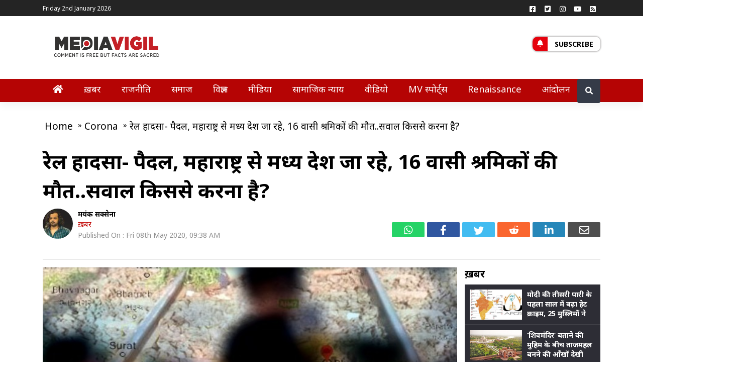

--- FILE ---
content_type: text/html; charset=UTF-8
request_url: https://mediavigil.com/news/aurangabad-migrant-workers-die-in-train-mishap/
body_size: 21056
content:
<!doctype html>
<html lang="Hi-IN">
<head>
	<script data-ad-client="ca-pub-3103424239222195" async src="https://pagead2.googlesyndication.com/pagead/js/adsbygoogle.js"></script>
    <meta name="robots" content="NOODP" />
	<title>रेल हादसा- पैदल, महाराष्ट्र से मध्य प्रदेश जा रहे, 16 प्रवासी श्रमिकों की मौत..सवाल किससे करना है? - MediaVigil</title>
	<meta charset="UTF-8">
	<meta name="viewport" content="width=device-width, initial-scale=1">
	<link rel="profile" href="https://gmpg.org/xfn/11">
	<meta name='robots' content='index, follow, max-image-preview:large, max-snippet:-1, max-video-preview:-1' />

	<!-- This site is optimized with the Yoast SEO plugin v26.5 - https://yoast.com/wordpress/plugins/seo/ -->
	<title>रेल हादसा- पैदल, महाराष्ट्र से मध्य प्रदेश जा रहे, 16 प्रवासी श्रमिकों की मौत..सवाल किससे करना है? - MediaVigil</title>
	<meta name="description" content="महाराष्ट्र के औरंगाबाद में गढ़े जलगांव गांव के पास एक रेल हादसा हुआ है और इसके शिकार बने हैं 15 प्रवासी मज़दूर, जो मध्य प्रदेश जा रहे थे।" />
	<link rel="canonical" href="https://mediavigil.com/news/aurangabad-migrant-workers-die-in-train-mishap/" />
	<meta property="og:locale" content="hi_IN" />
	<meta property="og:type" content="article" />
	<meta property="og:title" content="रेल हादसा- पैदल, महाराष्ट्र से मध्य प्रदेश जा रहे, 16 प्रवासी श्रमिकों की मौत..सवाल किससे करना है?" />
	<meta property="og:description" content="महाराष्ट्र के औरंगाबाद में गढ़े जलगांव गांव के पास एक रेल हादसा हुआ है और इसके शिकार बने हैं 15 प्रवासी मज़दूर, जो मध्य प्रदेश जा रहे थे।" />
	<meta property="og:url" content="https://mediavigil.com/news/aurangabad-migrant-workers-die-in-train-mishap/" />
	<meta property="og:site_name" content="MediaVigil" />
	<meta property="article:publisher" content="https://www.facebook.com/mediavigil" />
	<meta property="og:image" content="https://mediavigil.com/wp-content/uploads/2020/05/AGBD-Train-Thumb.jpg" />
	<meta property="og:image:width" content="680" />
	<meta property="og:image:height" content="450" />
	<meta property="og:image:type" content="image/jpeg" />
	<meta name="author" content="मयंक सक्सेना" />
	<meta name="twitter:card" content="summary_large_image" />
	<meta name="twitter:title" content="रेल हादसा- पैदल, महाराष्ट्र से मध्य प्रदेश जा रहे, 16 प्रवासी श्रमिकों की मौत..सवाल किससे करना है?" />
	<meta name="twitter:image" content="https://mediavigil.com/wp-content/uploads/2020/05/AGBD-Train-Thumb.jpg" />
	<meta name="twitter:creator" content="@_MayankSaxena" />
	<meta name="twitter:site" content="@mediavigilindia" />
	<meta name="twitter:label1" content="Written by" />
	<meta name="twitter:data1" content="मयंक सक्सेना" />
	<script type="application/ld+json" class="yoast-schema-graph">{"@context":"https://schema.org","@graph":[{"@type":"Article","@id":"https://mediavigil.com/news/aurangabad-migrant-workers-die-in-train-mishap/#article","isPartOf":{"@id":"https://mediavigil.com/news/aurangabad-migrant-workers-die-in-train-mishap/"},"author":[{"@id":"https://mediavigil.com/#/schema/person/822e362ac1f26c5e0db45b5fd9fbc9d4"}],"headline":"रेल हादसा- पैदल, महाराष्ट्र से मध्य प्रदेश जा रहे, 16 प्रवासी श्रमिकों की मौत..सवाल किससे करना है?","datePublished":"2020-05-08T04:08:07+00:00","dateModified":"2020-05-08T07:15:48+00:00","mainEntityOfPage":{"@id":"https://mediavigil.com/news/aurangabad-migrant-workers-die-in-train-mishap/"},"wordCount":33,"commentCount":1,"publisher":{"@id":"https://mediavigil.com/#organization"},"image":{"@id":"https://mediavigil.com/news/aurangabad-migrant-workers-die-in-train-mishap/#primaryimage"},"thumbnailUrl":"https://mediavigil.com/wp-content/uploads/2020/05/AGBD-Train-Thumb.jpg","keywords":["Aurangabad","Corona","Lockdown","migrant labourers","Train Mishap","औरंगाबाद","कोरोना","प्रवासी मज़दूर","रेल हादसा","लॉकडाउन"],"articleSection":["Corona","अभी-अभी","मीडिया","राजनीति","समाज","समुदाय","ख़बर"],"inLanguage":"en-US","potentialAction":[{"@type":"CommentAction","name":"Comment","target":["https://mediavigil.com/news/aurangabad-migrant-workers-die-in-train-mishap/#respond"]}]},{"@type":"WebPage","@id":"https://mediavigil.com/news/aurangabad-migrant-workers-die-in-train-mishap/","url":"https://mediavigil.com/news/aurangabad-migrant-workers-die-in-train-mishap/","name":"रेल हादसा- पैदल, महाराष्ट्र से मध्य प्रदेश जा रहे, 16 प्रवासी श्रमिकों की मौत..सवाल किससे करना है? - MediaVigil","isPartOf":{"@id":"https://mediavigil.com/#website"},"primaryImageOfPage":{"@id":"https://mediavigil.com/news/aurangabad-migrant-workers-die-in-train-mishap/#primaryimage"},"image":{"@id":"https://mediavigil.com/news/aurangabad-migrant-workers-die-in-train-mishap/#primaryimage"},"thumbnailUrl":"https://mediavigil.com/wp-content/uploads/2020/05/AGBD-Train-Thumb.jpg","datePublished":"2020-05-08T04:08:07+00:00","dateModified":"2020-05-08T07:15:48+00:00","description":"महाराष्ट्र के औरंगाबाद में गढ़े जलगांव गांव के पास एक रेल हादसा हुआ है और इसके शिकार बने हैं 15 प्रवासी मज़दूर, जो मध्य प्रदेश जा रहे थे।","breadcrumb":{"@id":"https://mediavigil.com/news/aurangabad-migrant-workers-die-in-train-mishap/#breadcrumb"},"inLanguage":"en-US","potentialAction":[{"@type":"ReadAction","target":["https://mediavigil.com/news/aurangabad-migrant-workers-die-in-train-mishap/"]}]},{"@type":"ImageObject","inLanguage":"en-US","@id":"https://mediavigil.com/news/aurangabad-migrant-workers-die-in-train-mishap/#primaryimage","url":"https://mediavigil.com/wp-content/uploads/2020/05/AGBD-Train-Thumb.jpg","contentUrl":"https://mediavigil.com/wp-content/uploads/2020/05/AGBD-Train-Thumb.jpg","width":680,"height":450},{"@type":"BreadcrumbList","@id":"https://mediavigil.com/news/aurangabad-migrant-workers-die-in-train-mishap/#breadcrumb","itemListElement":[{"@type":"ListItem","position":1,"name":"Home","item":"https://mediavigil.com/"},{"@type":"ListItem","position":2,"name":"रेल हादसा- पैदल, महाराष्ट्र से मध्य प्रदेश जा रहे, 16 प्रवासी श्रमिकों की मौत..सवाल किससे करना है?"}]},{"@type":"WebSite","@id":"https://mediavigil.com/#website","url":"https://mediavigil.com/","name":"MediaVigil","description":"Comment is free, but facts are sacred","publisher":{"@id":"https://mediavigil.com/#organization"},"potentialAction":[{"@type":"SearchAction","target":{"@type":"EntryPoint","urlTemplate":"https://mediavigil.com/?s={search_term_string}"},"query-input":{"@type":"PropertyValueSpecification","valueRequired":true,"valueName":"search_term_string"}}],"inLanguage":"en-US"},{"@type":"Organization","@id":"https://mediavigil.com/#organization","name":"MediaVigil","url":"https://mediavigil.com/","logo":{"@type":"ImageObject","inLanguage":"en-US","@id":"https://mediavigil.com/#/schema/logo/image/","url":"https://mediavigil.com/wp-content/uploads/2019/06/mv-revised-logo-02.png","contentUrl":"https://mediavigil.com/wp-content/uploads/2019/06/mv-revised-logo-02.png","width":1917,"height":751,"caption":"MediaVigil"},"image":{"@id":"https://mediavigil.com/#/schema/logo/image/"},"sameAs":["https://www.facebook.com/mediavigil","https://x.com/mediavigilindia"]},{"@type":"Person","@id":"https://mediavigil.com/#/schema/person/822e362ac1f26c5e0db45b5fd9fbc9d4","name":"मयंक सक्सेना","image":{"@type":"ImageObject","inLanguage":"en-US","@id":"https://mediavigil.com/#/schema/person/image/04e4ccff8eb7a93b15efd6c6b29b5e8d","url":"https://secure.gravatar.com/avatar/5fc9af58021f507e58fe97d8de400c9f61340ff97d9cdae19f5fefa3c0390384?s=96&d=mm&r=g","contentUrl":"https://secure.gravatar.com/avatar/5fc9af58021f507e58fe97d8de400c9f61340ff97d9cdae19f5fefa3c0390384?s=96&d=mm&r=g","caption":"मयंक सक्सेना"},"sameAs":["https://www.mediavigil.com","https://x.com/_MayankSaxena"],"url":"https://mediavigil.com/author/mayank/"}]}</script>
	<meta property="article:section" content="Corona,अभी-अभी,मीडिया,राजनीति,समाज,समुदाय,ख़बर" />
	<!-- / Yoast SEO plugin. -->


<link rel='dns-prefetch' href='//code.jquery.com' />
<link rel='dns-prefetch' href='//fonts.googleapis.com' />
<link rel="alternate" type="application/rss+xml" title="MediaVigil &raquo; Feed" href="https://mediavigil.com/feed/" />
<link rel="alternate" type="application/rss+xml" title="MediaVigil &raquo; Comments Feed" href="https://mediavigil.com/comments/feed/" />
<link rel="alternate" type="application/rss+xml" title="MediaVigil &raquo; रेल हादसा- पैदल, महाराष्ट्र से मध्य प्रदेश जा रहे, 16 प्रवासी श्रमिकों की मौत..सवाल किससे करना है? Comments Feed" href="https://mediavigil.com/news/aurangabad-migrant-workers-die-in-train-mishap/feed/" />
<link rel="alternate" title="oEmbed (JSON)" type="application/json+oembed" href="https://mediavigil.com/wp-json/oembed/1.0/embed?url=https%3A%2F%2Fmediavigil.com%2Fnews%2Faurangabad-migrant-workers-die-in-train-mishap%2F" />
<link rel="alternate" title="oEmbed (XML)" type="text/xml+oembed" href="https://mediavigil.com/wp-json/oembed/1.0/embed?url=https%3A%2F%2Fmediavigil.com%2Fnews%2Faurangabad-migrant-workers-die-in-train-mishap%2F&#038;format=xml" />
<style id='wp-img-auto-sizes-contain-inline-css'>
img:is([sizes=auto i],[sizes^="auto," i]){contain-intrinsic-size:3000px 1500px}
/*# sourceURL=wp-img-auto-sizes-contain-inline-css */
</style>
<style id='wp-emoji-styles-inline-css'>

	img.wp-smiley, img.emoji {
		display: inline !important;
		border: none !important;
		box-shadow: none !important;
		height: 1em !important;
		width: 1em !important;
		margin: 0 0.07em !important;
		vertical-align: -0.1em !important;
		background: none !important;
		padding: 0 !important;
	}
/*# sourceURL=wp-emoji-styles-inline-css */
</style>
<style id='wp-block-library-inline-css'>
:root{--wp-block-synced-color:#7a00df;--wp-block-synced-color--rgb:122,0,223;--wp-bound-block-color:var(--wp-block-synced-color);--wp-editor-canvas-background:#ddd;--wp-admin-theme-color:#007cba;--wp-admin-theme-color--rgb:0,124,186;--wp-admin-theme-color-darker-10:#006ba1;--wp-admin-theme-color-darker-10--rgb:0,107,160.5;--wp-admin-theme-color-darker-20:#005a87;--wp-admin-theme-color-darker-20--rgb:0,90,135;--wp-admin-border-width-focus:2px}@media (min-resolution:192dpi){:root{--wp-admin-border-width-focus:1.5px}}.wp-element-button{cursor:pointer}:root .has-very-light-gray-background-color{background-color:#eee}:root .has-very-dark-gray-background-color{background-color:#313131}:root .has-very-light-gray-color{color:#eee}:root .has-very-dark-gray-color{color:#313131}:root .has-vivid-green-cyan-to-vivid-cyan-blue-gradient-background{background:linear-gradient(135deg,#00d084,#0693e3)}:root .has-purple-crush-gradient-background{background:linear-gradient(135deg,#34e2e4,#4721fb 50%,#ab1dfe)}:root .has-hazy-dawn-gradient-background{background:linear-gradient(135deg,#faaca8,#dad0ec)}:root .has-subdued-olive-gradient-background{background:linear-gradient(135deg,#fafae1,#67a671)}:root .has-atomic-cream-gradient-background{background:linear-gradient(135deg,#fdd79a,#004a59)}:root .has-nightshade-gradient-background{background:linear-gradient(135deg,#330968,#31cdcf)}:root .has-midnight-gradient-background{background:linear-gradient(135deg,#020381,#2874fc)}:root{--wp--preset--font-size--normal:16px;--wp--preset--font-size--huge:42px}.has-regular-font-size{font-size:1em}.has-larger-font-size{font-size:2.625em}.has-normal-font-size{font-size:var(--wp--preset--font-size--normal)}.has-huge-font-size{font-size:var(--wp--preset--font-size--huge)}.has-text-align-center{text-align:center}.has-text-align-left{text-align:left}.has-text-align-right{text-align:right}.has-fit-text{white-space:nowrap!important}#end-resizable-editor-section{display:none}.aligncenter{clear:both}.items-justified-left{justify-content:flex-start}.items-justified-center{justify-content:center}.items-justified-right{justify-content:flex-end}.items-justified-space-between{justify-content:space-between}.screen-reader-text{border:0;clip-path:inset(50%);height:1px;margin:-1px;overflow:hidden;padding:0;position:absolute;width:1px;word-wrap:normal!important}.screen-reader-text:focus{background-color:#ddd;clip-path:none;color:#444;display:block;font-size:1em;height:auto;left:5px;line-height:normal;padding:15px 23px 14px;text-decoration:none;top:5px;width:auto;z-index:100000}html :where(.has-border-color){border-style:solid}html :where([style*=border-top-color]){border-top-style:solid}html :where([style*=border-right-color]){border-right-style:solid}html :where([style*=border-bottom-color]){border-bottom-style:solid}html :where([style*=border-left-color]){border-left-style:solid}html :where([style*=border-width]){border-style:solid}html :where([style*=border-top-width]){border-top-style:solid}html :where([style*=border-right-width]){border-right-style:solid}html :where([style*=border-bottom-width]){border-bottom-style:solid}html :where([style*=border-left-width]){border-left-style:solid}html :where(img[class*=wp-image-]){height:auto;max-width:100%}:where(figure){margin:0 0 1em}html :where(.is-position-sticky){--wp-admin--admin-bar--position-offset:var(--wp-admin--admin-bar--height,0px)}@media screen and (max-width:600px){html :where(.is-position-sticky){--wp-admin--admin-bar--position-offset:0px}}

/*# sourceURL=wp-block-library-inline-css */
</style><style id='global-styles-inline-css'>
:root{--wp--preset--aspect-ratio--square: 1;--wp--preset--aspect-ratio--4-3: 4/3;--wp--preset--aspect-ratio--3-4: 3/4;--wp--preset--aspect-ratio--3-2: 3/2;--wp--preset--aspect-ratio--2-3: 2/3;--wp--preset--aspect-ratio--16-9: 16/9;--wp--preset--aspect-ratio--9-16: 9/16;--wp--preset--color--black: #000000;--wp--preset--color--cyan-bluish-gray: #abb8c3;--wp--preset--color--white: #ffffff;--wp--preset--color--pale-pink: #f78da7;--wp--preset--color--vivid-red: #cf2e2e;--wp--preset--color--luminous-vivid-orange: #ff6900;--wp--preset--color--luminous-vivid-amber: #fcb900;--wp--preset--color--light-green-cyan: #7bdcb5;--wp--preset--color--vivid-green-cyan: #00d084;--wp--preset--color--pale-cyan-blue: #8ed1fc;--wp--preset--color--vivid-cyan-blue: #0693e3;--wp--preset--color--vivid-purple: #9b51e0;--wp--preset--gradient--vivid-cyan-blue-to-vivid-purple: linear-gradient(135deg,rgb(6,147,227) 0%,rgb(155,81,224) 100%);--wp--preset--gradient--light-green-cyan-to-vivid-green-cyan: linear-gradient(135deg,rgb(122,220,180) 0%,rgb(0,208,130) 100%);--wp--preset--gradient--luminous-vivid-amber-to-luminous-vivid-orange: linear-gradient(135deg,rgb(252,185,0) 0%,rgb(255,105,0) 100%);--wp--preset--gradient--luminous-vivid-orange-to-vivid-red: linear-gradient(135deg,rgb(255,105,0) 0%,rgb(207,46,46) 100%);--wp--preset--gradient--very-light-gray-to-cyan-bluish-gray: linear-gradient(135deg,rgb(238,238,238) 0%,rgb(169,184,195) 100%);--wp--preset--gradient--cool-to-warm-spectrum: linear-gradient(135deg,rgb(74,234,220) 0%,rgb(151,120,209) 20%,rgb(207,42,186) 40%,rgb(238,44,130) 60%,rgb(251,105,98) 80%,rgb(254,248,76) 100%);--wp--preset--gradient--blush-light-purple: linear-gradient(135deg,rgb(255,206,236) 0%,rgb(152,150,240) 100%);--wp--preset--gradient--blush-bordeaux: linear-gradient(135deg,rgb(254,205,165) 0%,rgb(254,45,45) 50%,rgb(107,0,62) 100%);--wp--preset--gradient--luminous-dusk: linear-gradient(135deg,rgb(255,203,112) 0%,rgb(199,81,192) 50%,rgb(65,88,208) 100%);--wp--preset--gradient--pale-ocean: linear-gradient(135deg,rgb(255,245,203) 0%,rgb(182,227,212) 50%,rgb(51,167,181) 100%);--wp--preset--gradient--electric-grass: linear-gradient(135deg,rgb(202,248,128) 0%,rgb(113,206,126) 100%);--wp--preset--gradient--midnight: linear-gradient(135deg,rgb(2,3,129) 0%,rgb(40,116,252) 100%);--wp--preset--font-size--small: 13px;--wp--preset--font-size--medium: 20px;--wp--preset--font-size--large: 36px;--wp--preset--font-size--x-large: 42px;--wp--preset--spacing--20: 0.44rem;--wp--preset--spacing--30: 0.67rem;--wp--preset--spacing--40: 1rem;--wp--preset--spacing--50: 1.5rem;--wp--preset--spacing--60: 2.25rem;--wp--preset--spacing--70: 3.38rem;--wp--preset--spacing--80: 5.06rem;--wp--preset--shadow--natural: 6px 6px 9px rgba(0, 0, 0, 0.2);--wp--preset--shadow--deep: 12px 12px 50px rgba(0, 0, 0, 0.4);--wp--preset--shadow--sharp: 6px 6px 0px rgba(0, 0, 0, 0.2);--wp--preset--shadow--outlined: 6px 6px 0px -3px rgb(255, 255, 255), 6px 6px rgb(0, 0, 0);--wp--preset--shadow--crisp: 6px 6px 0px rgb(0, 0, 0);}:where(.is-layout-flex){gap: 0.5em;}:where(.is-layout-grid){gap: 0.5em;}body .is-layout-flex{display: flex;}.is-layout-flex{flex-wrap: wrap;align-items: center;}.is-layout-flex > :is(*, div){margin: 0;}body .is-layout-grid{display: grid;}.is-layout-grid > :is(*, div){margin: 0;}:where(.wp-block-columns.is-layout-flex){gap: 2em;}:where(.wp-block-columns.is-layout-grid){gap: 2em;}:where(.wp-block-post-template.is-layout-flex){gap: 1.25em;}:where(.wp-block-post-template.is-layout-grid){gap: 1.25em;}.has-black-color{color: var(--wp--preset--color--black) !important;}.has-cyan-bluish-gray-color{color: var(--wp--preset--color--cyan-bluish-gray) !important;}.has-white-color{color: var(--wp--preset--color--white) !important;}.has-pale-pink-color{color: var(--wp--preset--color--pale-pink) !important;}.has-vivid-red-color{color: var(--wp--preset--color--vivid-red) !important;}.has-luminous-vivid-orange-color{color: var(--wp--preset--color--luminous-vivid-orange) !important;}.has-luminous-vivid-amber-color{color: var(--wp--preset--color--luminous-vivid-amber) !important;}.has-light-green-cyan-color{color: var(--wp--preset--color--light-green-cyan) !important;}.has-vivid-green-cyan-color{color: var(--wp--preset--color--vivid-green-cyan) !important;}.has-pale-cyan-blue-color{color: var(--wp--preset--color--pale-cyan-blue) !important;}.has-vivid-cyan-blue-color{color: var(--wp--preset--color--vivid-cyan-blue) !important;}.has-vivid-purple-color{color: var(--wp--preset--color--vivid-purple) !important;}.has-black-background-color{background-color: var(--wp--preset--color--black) !important;}.has-cyan-bluish-gray-background-color{background-color: var(--wp--preset--color--cyan-bluish-gray) !important;}.has-white-background-color{background-color: var(--wp--preset--color--white) !important;}.has-pale-pink-background-color{background-color: var(--wp--preset--color--pale-pink) !important;}.has-vivid-red-background-color{background-color: var(--wp--preset--color--vivid-red) !important;}.has-luminous-vivid-orange-background-color{background-color: var(--wp--preset--color--luminous-vivid-orange) !important;}.has-luminous-vivid-amber-background-color{background-color: var(--wp--preset--color--luminous-vivid-amber) !important;}.has-light-green-cyan-background-color{background-color: var(--wp--preset--color--light-green-cyan) !important;}.has-vivid-green-cyan-background-color{background-color: var(--wp--preset--color--vivid-green-cyan) !important;}.has-pale-cyan-blue-background-color{background-color: var(--wp--preset--color--pale-cyan-blue) !important;}.has-vivid-cyan-blue-background-color{background-color: var(--wp--preset--color--vivid-cyan-blue) !important;}.has-vivid-purple-background-color{background-color: var(--wp--preset--color--vivid-purple) !important;}.has-black-border-color{border-color: var(--wp--preset--color--black) !important;}.has-cyan-bluish-gray-border-color{border-color: var(--wp--preset--color--cyan-bluish-gray) !important;}.has-white-border-color{border-color: var(--wp--preset--color--white) !important;}.has-pale-pink-border-color{border-color: var(--wp--preset--color--pale-pink) !important;}.has-vivid-red-border-color{border-color: var(--wp--preset--color--vivid-red) !important;}.has-luminous-vivid-orange-border-color{border-color: var(--wp--preset--color--luminous-vivid-orange) !important;}.has-luminous-vivid-amber-border-color{border-color: var(--wp--preset--color--luminous-vivid-amber) !important;}.has-light-green-cyan-border-color{border-color: var(--wp--preset--color--light-green-cyan) !important;}.has-vivid-green-cyan-border-color{border-color: var(--wp--preset--color--vivid-green-cyan) !important;}.has-pale-cyan-blue-border-color{border-color: var(--wp--preset--color--pale-cyan-blue) !important;}.has-vivid-cyan-blue-border-color{border-color: var(--wp--preset--color--vivid-cyan-blue) !important;}.has-vivid-purple-border-color{border-color: var(--wp--preset--color--vivid-purple) !important;}.has-vivid-cyan-blue-to-vivid-purple-gradient-background{background: var(--wp--preset--gradient--vivid-cyan-blue-to-vivid-purple) !important;}.has-light-green-cyan-to-vivid-green-cyan-gradient-background{background: var(--wp--preset--gradient--light-green-cyan-to-vivid-green-cyan) !important;}.has-luminous-vivid-amber-to-luminous-vivid-orange-gradient-background{background: var(--wp--preset--gradient--luminous-vivid-amber-to-luminous-vivid-orange) !important;}.has-luminous-vivid-orange-to-vivid-red-gradient-background{background: var(--wp--preset--gradient--luminous-vivid-orange-to-vivid-red) !important;}.has-very-light-gray-to-cyan-bluish-gray-gradient-background{background: var(--wp--preset--gradient--very-light-gray-to-cyan-bluish-gray) !important;}.has-cool-to-warm-spectrum-gradient-background{background: var(--wp--preset--gradient--cool-to-warm-spectrum) !important;}.has-blush-light-purple-gradient-background{background: var(--wp--preset--gradient--blush-light-purple) !important;}.has-blush-bordeaux-gradient-background{background: var(--wp--preset--gradient--blush-bordeaux) !important;}.has-luminous-dusk-gradient-background{background: var(--wp--preset--gradient--luminous-dusk) !important;}.has-pale-ocean-gradient-background{background: var(--wp--preset--gradient--pale-ocean) !important;}.has-electric-grass-gradient-background{background: var(--wp--preset--gradient--electric-grass) !important;}.has-midnight-gradient-background{background: var(--wp--preset--gradient--midnight) !important;}.has-small-font-size{font-size: var(--wp--preset--font-size--small) !important;}.has-medium-font-size{font-size: var(--wp--preset--font-size--medium) !important;}.has-large-font-size{font-size: var(--wp--preset--font-size--large) !important;}.has-x-large-font-size{font-size: var(--wp--preset--font-size--x-large) !important;}
/*# sourceURL=global-styles-inline-css */
</style>

<style id='classic-theme-styles-inline-css'>
/*! This file is auto-generated */
.wp-block-button__link{color:#fff;background-color:#32373c;border-radius:9999px;box-shadow:none;text-decoration:none;padding:calc(.667em + 2px) calc(1.333em + 2px);font-size:1.125em}.wp-block-file__button{background:#32373c;color:#fff;text-decoration:none}
/*# sourceURL=/wp-includes/css/classic-themes.min.css */
</style>
<link crossorigin="anonymous" rel='stylesheet' id='mvigilmag-fonts-css' href='https://fonts.googleapis.com/css2?family=Noto+Sans%3Aital%2Cwght%400%2C400%3B0%2C700%3B1%2C400&#038;display=swap&#038;ver=1.0.0' media='all' />
<link rel='stylesheet' id='mvigilmag-bootstrapcss-css' href='https://mediavigil.com/wp-content/themes/mvigilmag/assests/css/bootstrap.min.css?ver=1.0.0' media='all' />
<link rel='stylesheet' id='mvigilmag-fontawesome-css' href='https://mediavigil.com/wp-content/themes/mvigilmag/assests/css/fontawesome.min.css?ver=1.0.0' media='all' />
<link rel='stylesheet' id='mvigilmag-style-css' href='https://mediavigil.com/wp-content/themes/mvigilmag/style.css?ver=1.0.0' media='all' />
<script src="https://mediavigil.com/wp-content/themes/mvigilmag/assests/js/jquery.js?ver=1.0.0" id="mvigilmag-jquery-js"></script>
<link rel="https://api.w.org/" href="https://mediavigil.com/wp-json/" /><link rel="alternate" title="JSON" type="application/json" href="https://mediavigil.com/wp-json/wp/v2/posts/43843" /><link rel="EditURI" type="application/rsd+xml" title="RSD" href="https://mediavigil.com/xmlrpc.php?rsd" />
<meta name="generator" content="WordPress 6.9" />
<link rel='shortlink' href='https://mediavigil.com/?p=43843' />
		<meta property="fb:pages" content="1710924115787924" />
					<meta property="ia:markup_url" content="https://mediavigil.com/news/aurangabad-migrant-workers-die-in-train-mishap/?ia_markup=1" />
			<link rel="pingback" href="https://mediavigil.com/xmlrpc.php">		<style type="text/css">
					.site-title,
			.site-description {
				position: absolute;
				clip: rect(1px, 1px, 1px, 1px);
				}
					</style>
		<link rel="amphtml" href="https://mediavigil.com/news/aurangabad-migrant-workers-die-in-train-mishap/amp/"><link rel="icon" href="https://mediavigil.com/wp-content/uploads/2020/10/cropped-mvfavi-32x32.jpeg" sizes="32x32" />
<link rel="icon" href="https://mediavigil.com/wp-content/uploads/2020/10/cropped-mvfavi-192x192.jpeg" sizes="192x192" />
<link rel="apple-touch-icon" href="https://mediavigil.com/wp-content/uploads/2020/10/cropped-mvfavi-180x180.jpeg" />
<meta name="msapplication-TileImage" content="https://mediavigil.com/wp-content/uploads/2020/10/cropped-mvfavi-270x270.jpeg" />
<meta name="google-site-verification" content="s4X_8lbvNnnHurcuHsyT7p37x13re27RcGscJoe9Y5I" />
      <meta property="fb:app_id" content="1120691534709558" />
<meta itemprop='inLanguage' content='Hindi'/>
<meta itemprop='name' content='mediavigil'>
<!-- Start Analytics Code -->
	<script>
  (function(i,s,o,g,r,a,m){i['GoogleAnalyticsObject']=r;i[r]=i[r]||function(){
  (i[r].q=i[r].q||[]).push(arguments)},i[r].l=1*new Date();a=s.createElement(o),
  m=s.getElementsByTagName(o)[0];a.async=1;a.src=g;m.parentNode.insertBefore(a,m)
  })(window,document,'script','https://www.google-analytics.com/analytics.js','ga');
  ga('create', 'UA-80930408-1', 'auto');
  ga('require', 'displayfeatures');
  ga('send', 'pageview', {'anonymizeIp': true});</script>
	<!-- End Analytics Code -->
<script type="application/ld+json">
{
	"@context": "http://schema.org",
	"@type": "WebSite",
	"url": "https://mediavigil.com",
	"potentialAction": {
	"@type": "SearchAction",
	"target": "https://query.mediavigil.com/search?q={search_term_string}",
	"query-input": "required name=search_term_string"
	}
}
</script>

	<script type="application/ld+json">
	{
		"@context":"http://schema.org","@type":"Organization",
		"name":"mediavigil",
		"url":"http://mediavigil.com",
		"logo":"http://mediavigil.com/wp-content/uploads/2016/01/verysmall.png",
		"address":{"@type":"PostalAddress",
		"streetAddress":"UP",
		"addressLocality":"Noida",
		"addressRegion":"India",
		"postalCode":"201301",
		"Telephone":""},
		"sameAs": [
			"https://www.facebook.com/mediavigil",
			"https://twitter.com/mediavigilindia"
			
		]
	}</script><script type="application/ld+json">{
    "@context": "http:\/\/schema.org",
    "@type": "NewsArticle",
    "mainEntityOfPage": {
        "@type": "WebPage",
        "@id": "https:\/\/mediavigil.com\/news\/aurangabad-migrant-workers-die-in-train-mishap\/"
    },
    "headline": "रेल हादसा- पैदल, महाराष्ट्र से मध्य प्रदेश जा रहे, 16 प्रवासी श्रमिकों की मौत..सवाल किससे करना है?",
    "image": {
        "@type": "ImageObject",
        "url": "https:\/\/mediavigil.com\/wp-content\/uploads\/2020\/05\/AGBD-Train-Thumb.jpg",
        "height": 800,
        "width": 800
    },
    "datePublished": "May 8, 2020",
    "dateModified": "May 8, 2020",
    "author": [
        {
            "@type": "Person",
            "name": "\u092e\u092f\u0902\u0915 \u0938\u0915\u094d\u0938\u0947\u0928\u093e",
            "sameAs": "https:\/\/mediavigil.com\/author\/mayank\/"
        }
    ],
    "publisher": {
        "@type": "Organization",
        "name": "mediavigil",
        "logo": {
            "@type": "ImageObject",
            "url": "http:\/\/mediavigil.com\/wp-content\/uploads\/2016\/01\/verysmall.png",
            "width": 246,
            "height": 50
        }
    },
    "description": ""
}</script>    
<link rel='stylesheet' id='mediaelement-css' href='https://mediavigil.com/wp-includes/js/mediaelement/mediaelementplayer-legacy.min.css?ver=4.2.17' media='all' />
<link rel='stylesheet' id='wp-mediaelement-css' href='https://mediavigil.com/wp-includes/js/mediaelement/wp-mediaelement.min.css?ver=6.9' media='all' />
</head>

<body class="wp-singular post-template-default single single-post postid-43843 single-format-standard wp-custom-logo wp-theme-mvigilmag cat-page no-sidebar">
<div class="modal fade" id="subscription" tabindex="-1" role="dialog" aria-labelledby="myModalLabel"
  aria-hidden="true">
  <div class="modal-dialog modal-dialog-centered modal-notify modal-warning" role="document">
    <!--Content-->
    <div class="modal-content">
      <!--Header-->
      <form action="" method="post">
	  <div class="modal-header text-center">
        <h4 class="modal-title white-text w-100 font-weight-bold py-2">Subscribe</h4>
        <button type="button" class="close" data-dismiss="modal" aria-label="Close">
          <span aria-hidden="true" class="white-text">&times;</span>
        </button>
      </div>

      <!--Body-->
      <div class="modal-body">
        <div class="md-form mb-5">
          <i class="fas fa-user prefix grey-text active"></i>
          <input type="text" id="subyname" name="subyname" class="form-control validate" required="required">
          <label data-error="wrong" data-success="right" for="subyname" class="active">Your name</label>
        </div>

        <div class="md-form">
          <i class="fas fa-envelope prefix grey-text active"></i>
          <input type="email" id="subyemailid" name="subyemailid" class="form-control validate" required="required">
          <label data-error="wrong" data-success="right" for="subyemailid" class="active">Your email</label>
        </div>
      </div>

      <!--Footer-->
      <div class="modal-footer justify-content-center">
        <input style="background-color:#b50404;color:#fff;" type="submit" class="btn btn-outline-warning waves-effect"  name="Subscribe" value="Subscribe">
      </div>
	  <input type="hidden" id="mvigils_nonce_field" name="mvigils_nonce_field" value="ef02012d30" /><input type="hidden" name="_wp_http_referer" value="/news/aurangabad-migrant-workers-die-in-train-mishap/" />	  </form>
    </div>
    <!--/.Content-->
  </div>
</div>


<div id="page" class="site">
<div id="page" class="site">
	<div id="topbar" class="topbar">
            <div class="container">
			                <div id="topmenu" class="topmenu">
                    <div class="menu-top-menu-navigation-container">
						<div class="datetime">
                        Friday 2nd January 2026                        </div>
                                                
					 </div>
                </div>
				
                <div id="social" class="social float-right">
                    <a class="social-profile social-profile-facebook" href="https://www.facebook.com/mediavigil" title="Facebook" target="_blank"><span class="social-icon"><i class="fab fa-facebook-square"></i></span><span class="social-title">Facebook</span></a><a class="social-profile social-profile-twitter" href="https://twitter.com/mediavigilindia" title="Twitter" target="_blank"><span class="social-icon"><i class="fab fa-twitter-square"></i></span><span class="social-title">Twitter</span></a><a class="social-profile social-profile-instgram" href="https://www.instagram.com/mediavigil/" title="Instagram" target="_blank"><span class="social-icon"><i class="fab fa-instagram"></i></span><span class="social-title">Instgram</span></a><a class="social-profile social-profile-youtube" href="https://www.youtube.com/mediavigil" title="youtube" target="_blank"><span class="social-icon"><i class="fab fa-youtube"></i></span>
                        <span class="social-title">You Tube</span></a><a class="social-profile social-profile-rss" href="https://mediavigil.com/feed/" title="Rss" target="_blank"><span class="social-icon"><i class="fas fa-rss-square"></i></span>
                        <span class="social-title">Rss</span></a>                </div>				
                <div class="clear"></div>
            </div>
        </div>
		<div class="brandbar mt-2 mb-2">
            <div class="container">
                <div class="row">
                    <div class="col-md-3">
                        <div class="navbar-brand">
						<a href="https://mediavigil.com/" class="custom-logo-link" rel="home"><img width="1917" height="751" src="https://mediavigil.com/wp-content/uploads/2019/06/mv-revised-logo-02.png" class="custom-logo" alt="MediaVigil" decoding="async" fetchpriority="high" srcset="https://mediavigil.com/wp-content/uploads/2019/06/mv-revised-logo-02.png 1917w, https://mediavigil.com/wp-content/uploads/2019/06/mv-revised-logo-02-300x118.png 300w, https://mediavigil.com/wp-content/uploads/2019/06/mv-revised-logo-02-768x301.png 768w, https://mediavigil.com/wp-content/uploads/2019/06/mv-revised-logo-02-1024x401.png 1024w, https://mediavigil.com/wp-content/uploads/2019/06/mv-revised-logo-02-1072x420.png 1072w, https://mediavigil.com/wp-content/uploads/2019/06/mv-revised-logo-02-640x251.png 640w, https://mediavigil.com/wp-content/uploads/2019/06/mv-revised-logo-02-681x267.png 681w" sizes="(max-width: 1917px) 100vw, 1917px" /></a>							<p class="site-title"><a href="https://mediavigil.com/" rel="home">MediaVigil</a></p>
													<p class="site-description">Comment is free, but facts are sacred</p>
						                   
                        </div>
                    </div>
                    <div class="col-md-7">
											</div>
                    <div class="col-md-2">
						<div class="t_link-box float-left" style="margin-top: 33px;">
							<a href="javascript:void(0)" title="Subscribe" data-toggle="modal" data-target="#subscription"><span class="icon-bar"><i class="fas fa-bell"></i></span> Subscribe</a>
													</div>
					</div>
                </div>
            </div>
        </div>
		<header id="masthead" class="site-header sticky-top navbar-static-top navbar-light" role="banner">
            <div class="container">
                <nav class="navbar navbar-expand-xl">                    
                    <button class="navbar-toggler" type="button" data-toggle="collapse" data-target="#main-nav" aria-controls="" aria-expanded="false" aria-label="Toggle navigation">
                        <span class="navbar-toggler-icon"></span>
                    </button>  
					<div class="navbar-brand m-logo">
					<a href="https://mediavigil.com/" class="custom-logo-link" rel="home"><img width="1917" height="751" src="https://mediavigil.com/wp-content/uploads/2019/06/mv-revised-logo-02.png" class="custom-logo" alt="MediaVigil" decoding="async" srcset="https://mediavigil.com/wp-content/uploads/2019/06/mv-revised-logo-02.png 1917w, https://mediavigil.com/wp-content/uploads/2019/06/mv-revised-logo-02-300x118.png 300w, https://mediavigil.com/wp-content/uploads/2019/06/mv-revised-logo-02-768x301.png 768w, https://mediavigil.com/wp-content/uploads/2019/06/mv-revised-logo-02-1024x401.png 1024w, https://mediavigil.com/wp-content/uploads/2019/06/mv-revised-logo-02-1072x420.png 1072w, https://mediavigil.com/wp-content/uploads/2019/06/mv-revised-logo-02-640x251.png 640w, https://mediavigil.com/wp-content/uploads/2019/06/mv-revised-logo-02-681x267.png 681w" sizes="(max-width: 1917px) 100vw, 1917px" /></a>					</div>					
                    <div id="main-nav" class="collapse navbar-collapse">
                    <div class="supporter-link">
                        <a href="javascript:void(0)" title="Subscribe" data-toggle="modal" data-target="#subscription">Subscribe</a>
                                           </div>
                    <div class="mobile-search">
                            <form role="search" method="get" class="search-form" action="https://mediavigil.com">
                                <div class="searchbar">
                                    <input type="search" class="search_input" placeholder="Search …" value="" name="s">
                                    <input type="submit" class="search-submit" value="Search">
                                </div>
                            </form>	
                    </div>
					<div id="social" class="social mobilesocial">
					<a class="social-profile social-profile-facebook" href="https://www.facebook.com/mediavigil" title="Facebook" target="_blank"><span class="social-icon"><i class="fab fa-facebook-square"></i></span><span class="social-title">Facebook</span></a><a class="social-profile social-profile-twitter" href="https://twitter.com/mediavigilindia" title="Twitter" target="_blank"><span class="social-icon"><i class="fab fa-twitter-square"></i></span><span class="social-title">Twitter</span></a><a class="social-profile social-profile-instgram" href="https://www.instagram.com/mediavigil/" title="Instagram" target="_blank"><span class="social-icon"><i class="fab fa-instagram"></i></span><span class="social-title">Instgram</span></a><a class="social-profile social-profile-youtube" href="https://www.youtube.com/mediavigil" title="youtube" target="_blank"><span class="social-icon"><i class="fab fa-youtube"></i></span>
                        <span class="social-title">You Tube</span></a><a class="social-profile social-profile-rss" href="https://mediavigil.com/feed/" title="Rss" target="_blank"><span class="social-icon"><i class="fas fa-rss-square"></i></span>
                        <span class="social-title">Rss</span></a>					</div>				
					<div class="clear"></div>
                    <ul class="navbar-nav"><li id="menu-item-3881" class="menu-item menu-item-type-custom menu-item-object-custom menu-item-home menu-item-3881"><a href="https://mediavigil.com/" class="nav-link"><i class="fas fa-home"></i></a></li>
<li id="menu-item-13790" class="menu-item menu-item-type-taxonomy menu-item-object-category current-post-ancestor current-menu-parent current-post-parent menu-item-has-children menu-item-13790"><a href="https://mediavigil.com/news/" class="nav-link">ख़बर</a>
<ul class="sub-menu">
	<li id="menu-item-58081" class="menu-item menu-item-type-taxonomy menu-item-object-category menu-item-58081"><a href="https://mediavigil.com/national/" class="nav-link">देश</a></li>
	<li id="menu-item-58082" class="menu-item menu-item-type-taxonomy menu-item-object-category menu-item-58082"><a href="https://mediavigil.com/regional/" class="nav-link">प्रदेश</a></li>
</ul>
</li>
<li id="menu-item-58084" class="menu-item menu-item-type-taxonomy menu-item-object-category current-post-ancestor current-menu-parent current-post-parent menu-item-58084"><a href="https://mediavigil.com/politics/" class="nav-link">राजनीति</a></li>
<li id="menu-item-55277" class="menu-item menu-item-type-taxonomy menu-item-object-category current-post-ancestor current-menu-parent current-post-parent menu-item-has-children menu-item-55277"><a href="https://mediavigil.com/society/" class="nav-link">समाज</a>
<ul class="sub-menu">
	<li id="menu-item-58083" class="menu-item menu-item-type-taxonomy menu-item-object-category current-post-ancestor current-menu-parent current-post-parent menu-item-58083"><a href="https://mediavigil.com/news/" class="nav-link">ख़बर</a></li>
</ul>
</li>
<li id="menu-item-58085" class="menu-item menu-item-type-taxonomy menu-item-object-category menu-item-58085"><a href="https://mediavigil.com/science/" class="nav-link">विज्ञान</a></li>
<li id="menu-item-55279" class="menu-item menu-item-type-taxonomy menu-item-object-category current-post-ancestor current-menu-parent current-post-parent menu-item-55279"><a href="https://mediavigil.com/media/" class="nav-link">मीडिया</a></li>
<li id="menu-item-55280" class="menu-item menu-item-type-taxonomy menu-item-object-category menu-item-55280"><a href="https://mediavigil.com/social-justice/" class="nav-link">सामाजिक न्याय</a></li>
<li id="menu-item-2947" class="menu-item menu-item-type-taxonomy menu-item-object-category menu-item-2947"><a href="https://mediavigil.com/videos/" class="nav-link">वीडियो</a></li>
<li id="menu-item-71153" class="menu-item menu-item-type-taxonomy menu-item-object-category menu-item-71153"><a href="https://mediavigil.com/mvsports/" class="nav-link">MV स्पोर्ट्स</a></li>
<li id="menu-item-58086" class="menu-item menu-item-type-taxonomy menu-item-object-category menu-item-58086"><a href="https://mediavigil.com/renaissance/" class="nav-link">Renaissance</a></li>
<li id="menu-item-60276" class="menu-item menu-item-type-taxonomy menu-item-object-category menu-item-60276"><a href="https://mediavigil.com/protest/" class="nav-link">आंदोलन</a></li>
</ul>                    </div>
                </nav>
				<div class="menu-overlay"></div>
            </div>
			<div class="m-sub-menu">
				<div class="home-link active">
                        <a href="https://mediavigil.com/" class="nav-link"><i class="fas fa-home"></i></a>
                    </div>
				<div class="scroll-menu-top">
					 <ul><li id="menu-item-55315" class="menu-item menu-item-type-taxonomy menu-item-object-category menu-item-55315"><a href="https://mediavigil.com/environment/">पर्यावरण</a></li>
<li id="menu-item-55316" class="menu-item menu-item-type-taxonomy menu-item-object-category current-post-ancestor current-menu-parent current-post-parent menu-item-55316"><a href="https://mediavigil.com/media/">मीडिया</a></li>
<li id="menu-item-55317" class="menu-item menu-item-type-taxonomy menu-item-object-category current-post-ancestor current-menu-parent current-post-parent menu-item-55317"><a href="https://mediavigil.com/politics/">राजनीति</a></li>
<li id="menu-item-55318" class="menu-item menu-item-type-taxonomy menu-item-object-category menu-item-55318"><a href="https://mediavigil.com/science/">विज्ञान</a></li>
<li id="menu-item-55319" class="menu-item menu-item-type-taxonomy menu-item-object-category menu-item-55319"><a href="https://mediavigil.com/editorial/">संपादकीय</a></li>
<li id="menu-item-55320" class="menu-item menu-item-type-taxonomy menu-item-object-category current-post-ancestor current-menu-parent current-post-parent menu-item-55320"><a href="https://mediavigil.com/society/">समाज</a></li>
<li id="menu-item-55321" class="menu-item menu-item-type-taxonomy menu-item-object-category current-post-ancestor current-menu-parent current-post-parent menu-item-55321"><a href="https://mediavigil.com/%e0%a4%b8%e0%a4%ae%e0%a5%81%e0%a4%a6%e0%a4%be%e0%a4%af/">समुदाय</a></li>
<li id="menu-item-55322" class="menu-item menu-item-type-taxonomy menu-item-object-category menu-item-55322"><a href="https://mediavigil.com/%e0%a4%b8%e0%a4%be%e0%a4%82%e0%a4%aa%e0%a5%8d%e0%a4%b0%e0%a4%a6%e0%a4%be%e0%a4%af%e0%a4%bf%e0%a4%95%e0%a4%a4%e0%a4%be/">सांप्रदायिकता</a></li>
<li id="menu-item-55323" class="menu-item menu-item-type-taxonomy menu-item-object-category menu-item-55323"><a href="https://mediavigil.com/social-justice/">सामाजिक न्याय</a></li>
<li id="menu-item-55324" class="menu-item menu-item-type-taxonomy menu-item-object-category current-post-ancestor current-menu-parent current-post-parent menu-item-55324"><a href="https://mediavigil.com/news/">ख़बर</a></li>
<li id="menu-item-55325" class="menu-item menu-item-type-taxonomy menu-item-object-category menu-item-55325"><a href="https://mediavigil.com/news/fact-check/">फैक्ट चेक</a></li>
</ul>				</div>
				
			</div>
			<div class="clear"></div>
		</header>
		<div class="col-md-8 mt-2">
				</div>	<section class="section">
            <div class="container mt-4">
                <div class="row">
				<div class="col-md-12">
					<style>
	
.breadcrumb li span {margin-right: 5px;}
.breadcrumb li span a{ font-size:19px;}
.breadcrumbs__current{font-size:19px;}
.breadcrumbs{margin-left:-11px;}
.breadcrumb{background-color:#fff;font-weight:500;}	
.staticpage{font-size:18px;line-height:33px;font-family:inherit;}

</style><div class="breadcrumbs" itemscope itemtype="http://schema.org/BreadcrumbList">
 <ol class="breadcrumb breadcrumb-arrow"><li><span itemprop="itemListElement" itemscope itemtype="http://schema.org/ListItem"><a class="breadcrumbs__link" href="https://mediavigil.com/" itemprop="item"><span itemprop="name">Home</span></a><meta itemprop="position" content="1" /></span></li>	<li><span class="breadcrumbs__separator"> &raquo; </span><li><span itemprop="itemListElement" itemscope itemtype="http://schema.org/ListItem"><a class="breadcrumbs__link" href="https://mediavigil.com/corona/" itemprop="item"><span itemprop="name">Corona</span></a><meta itemprop="position" content="2" /></span></li>	<li><span class="breadcrumbs__separator"> &raquo; </span><li><span class="breadcrumbs__current">रेल हादसा- पैदल, महाराष्ट्र से मध्य प्रदेश जा रहे, 16 प्रवासी श्रमिकों की मौत..सवाल किससे करना है?</span></li></ol></div><!-- .breadcrumbs -->				</div>
                    <div class="col-md-12">
                        <div class="arthead">
                            <h1 class="story-title">रेल हादसा- पैदल, महाराष्ट्र से मध्य प्रदेश जा रहे, 16 प्रवासी श्रमिकों की मौत..सवाल किससे करना है?</h1>
							                        </div>
                        <div class="timsocial mb-2">
						    <div class="fromTime"> 
																												<a href="https://mediavigil.com/author/mayank/" class="author-pic" style="overflow: hidden;">
												<img alt='मयंक सक्सेना' src='https://www.mediavigil.com/wp-content/uploads/2020/05/Mayank-Mic-65x65.jpg' class='avatar avatar-65 photo' height='65' width='65' />											</a>
											
                                <span class="author-info">
								                                    <span class="author-name">
																				<a href="https://mediavigil.com/author/mayank/">मयंक सक्सेना</a>	
																			</span> 
									
                                    <br> 
                                    									<span class="author-location"><a href="https://mediavigil.com/news" title="ख़बर" class="cat-name">ख़बर</a></span>
																		<span class="published-on mb-3">
									
									Published											 On : <time class="entry-date" datetime="2020-05-08T09:38:07+05:30">Fri 08th May 2020, 09:38 AM</time> 																			
									 </span> 
									                                </span>
                            </div> 
                    		                            <div class="social float-right">
                                <a label="Whatsapp"  href="https://api.whatsapp.com/send?text=%E0%A4%B0%E0%A5%87%E0%A4%B2+%E0%A4%B9%E0%A4%BE%E0%A4%A6%E0%A4%B8%E0%A4%BE-+%E0%A4%AA%E0%A5%88%E0%A4%A6%E0%A4%B2%2C+%E0%A4%AE%E0%A4%B9%E0%A4%BE%E0%A4%B0%E0%A4%BE%E0%A4%B7%E0%A5%8D%E0%A4%9F%E0%A5%8D%E0%A4%B0+%E0%A4%B8%E0%A5%87+%E0%A4%AE%E0%A4%A7%E0%A5%8D%E0%A4%AF+%E0%A4%AA%E0%A5%8D%E0%A4%B0%E0%A4%A6%E0%A5%87%E0%A4%B6+%E0%A4%9C%E0%A4%BE+%E0%A4%B0%E0%A4%B9%E0%A5%87%2C+16+%E0%A4%AA%E0%A5%8D%E0%A4%B0%E0%A4%B5%E0%A4%BE%E0%A4%B8%E0%A5%80+%E0%A4%B6%E0%A5%8D%E0%A4%B0%E0%A4%AE%E0%A4%BF%E0%A4%95%E0%A5%8B%E0%A4%82+%E0%A4%95%E0%A5%80+%E0%A4%AE%E0%A5%8C%E0%A4%A4..%E0%A4%B8%E0%A4%B5%E0%A4%BE%E0%A4%B2+%E0%A4%95%E0%A4%BF%E0%A4%B8%E0%A4%B8%E0%A5%87+%E0%A4%95%E0%A4%B0%E0%A4%A8%E0%A4%BE+%E0%A4%B9%E0%A5%88%3F https%3A%2F%2Fmediavigil.com%2Fnews%2Faurangabad-migrant-workers-die-in-train-mishap%2F (Sent via mediavigil.com)" data-action="share/whatsapp/share" title="Share on whtasapp:%E0%A4%B0%E0%A5%87%E0%A4%B2+%E0%A4%B9%E0%A4%BE%E0%A4%A6%E0%A4%B8%E0%A4%BE-+%E0%A4%AA%E0%A5%88%E0%A4%A6%E0%A4%B2%2C+%E0%A4%AE%E0%A4%B9%E0%A4%BE%E0%A4%B0%E0%A4%BE%E0%A4%B7%E0%A5%8D%E0%A4%9F%E0%A5%8D%E0%A4%B0+%E0%A4%B8%E0%A5%87+%E0%A4%AE%E0%A4%A7%E0%A5%8D%E0%A4%AF+%E0%A4%AA%E0%A5%8D%E0%A4%B0%E0%A4%A6%E0%A5%87%E0%A4%B6+%E0%A4%9C%E0%A4%BE+%E0%A4%B0%E0%A4%B9%E0%A5%87%2C+16+%E0%A4%AA%E0%A5%8D%E0%A4%B0%E0%A4%B5%E0%A4%BE%E0%A4%B8%E0%A5%80+%E0%A4%B6%E0%A5%8D%E0%A4%B0%E0%A4%AE%E0%A4%BF%E0%A4%95%E0%A5%8B%E0%A4%82+%E0%A4%95%E0%A5%80+%E0%A4%AE%E0%A5%8C%E0%A4%A4..%E0%A4%B8%E0%A4%B5%E0%A4%BE%E0%A4%B2+%E0%A4%95%E0%A4%BF%E0%A4%B8%E0%A4%B8%E0%A5%87+%E0%A4%95%E0%A4%B0%E0%A4%A8%E0%A4%BE+%E0%A4%B9%E0%A5%88%3F" data-text="रेल हादसा- पैदल, महाराष्ट्र से मध्य प्रदेश जा रहे, 16 प्रवासी श्रमिकों की मौत..सवाल किससे करना है?" class="whatsapp" target="_blank" rel="nofollow"><i class="fab fa-whatsapp"></i></a><a  class="facebook" label="Facebook"  href="javascript:void(0);" data="https%3A%2F%2Fmediavigil.com%2Fnews%2Faurangabad-migrant-workers-die-in-train-mishap%2F" data-pic="https://mediavigil.com/wp-content/uploads/2020/05/AGBD-Train-Thumb.jpg"  target="popup" title="Share on facebook:रेल हादसा- पैदल, महाराष्ट्र से मध्य प्रदेश जा रहे, 16 प्रवासी श्रमिकों की मौत..सवाल किससे करना है?" class="catf-icon facebook" data-title="रेल हादसा- पैदल, महाराष्ट्र से मध्य प्रदेश जा रहे, 16 प्रवासी श्रमिकों की मौत..सवाल किससे करना है?" rel="nofollow"><i class="fab fa-facebook-f"></i></a><a class="twitter"  label="Twitter" href="javascript:void(0);" data="https%3A%2F%2Fmediavigil.com%2Fnews%2Faurangabad-migrant-workers-die-in-train-mishap%2F" title="%E0%A4%B0%E0%A5%87%E0%A4%B2+%E0%A4%B9%E0%A4%BE%E0%A4%A6%E0%A4%B8%E0%A4%BE-+%E0%A4%AA%E0%A5%88%E0%A4%A6%E0%A4%B2%2C+%E0%A4%AE%E0%A4%B9%E0%A4%BE%E0%A4%B0%E0%A4%BE%E0%A4%B7%E0%A5%8D%E0%A4%9F%E0%A5%8D%E0%A4%B0+%E0%A4%B8%E0%A5%87+%E0%A4%AE%E0%A4%A7%E0%A5%8D%E0%A4%AF+%E0%A4%AA%E0%A5%8D%E0%A4%B0%E0%A4%A6%E0%A5%87%E0%A4%B6+%E0%A4%9C%E0%A4%BE+%E0%A4%B0%E0%A4%B9%E0%A5%87%2C+16+%E0%A4%AA%E0%A5%8D%E0%A4%B0%E0%A4%B5%E0%A4%BE%E0%A4%B8%E0%A5%80+%E0%A4%B6%E0%A5%8D%E0%A4%B0%E0%A4%AE%E0%A4%BF%E0%A4%95%E0%A5%8B%E0%A4%82+%E0%A4%95%E0%A5%80+%E0%A4%AE%E0%A5%8C%E0%A4%A4..%E0%A4%B8%E0%A4%B5%E0%A4%BE%E0%A4%B2+%E0%A4%95%E0%A4%BF%E0%A4%B8%E0%A4%B8%E0%A5%87+%E0%A4%95%E0%A4%B0%E0%A4%A8%E0%A4%BE+%E0%A4%B9%E0%A5%88%3F" class="catt-icon twitter" rel="nofollow"><i class="fab fa-twitter"></i></a><a class="reddit" target="_blank" label="Redit" href="" data="http://www.reddit.com/submit?url=https%3A%2F%2Fmediavigil.com%2Fnews%2Faurangabad-migrant-workers-die-in-train-mishap%2F" title="Share on reddit:रेल हादसा- पैदल, महाराष्ट्र से मध्य प्रदेश जा रहे, 16 प्रवासी श्रमिकों की मौत..सवाल किससे करना है?" rel="nofollow" class="reddit popup" onclick=sendGAforSocial("redittShare", "Share", "http://www.reddit.com/submit?url=https%3A%2F%2Fmediavigil.com%2Fnews%2Faurangabad-migrant-workers-die-in-train-mishap%2F")><i class="fab fa-reddit-alien"></i></a><a rel="nofollow"  class="linkedin" target="_blank" label="Linkedin" href="http://www.linkedin.com/shareArticle?mini=true&url=https%3A%2F%2Fmediavigil.com%2Fnews%2Faurangabad-migrant-workers-die-in-train-mishap%2F&title=%E0%A4%B0%E0%A5%87%E0%A4%B2+%E0%A4%B9%E0%A4%BE%E0%A4%A6%E0%A4%B8%E0%A4%BE-+%E0%A4%AA%E0%A5%88%E0%A4%A6%E0%A4%B2%2C+%E0%A4%AE%E0%A4%B9%E0%A4%BE%E0%A4%B0%E0%A4%BE%E0%A4%B7%E0%A5%8D%E0%A4%9F%E0%A5%8D%E0%A4%B0+%E0%A4%B8%E0%A5%87+%E0%A4%AE%E0%A4%A7%E0%A5%8D%E0%A4%AF+%E0%A4%AA%E0%A5%8D%E0%A4%B0%E0%A4%A6%E0%A5%87%E0%A4%B6+%E0%A4%9C%E0%A4%BE+%E0%A4%B0%E0%A4%B9%E0%A5%87%2C+16+%E0%A4%AA%E0%A5%8D%E0%A4%B0%E0%A4%B5%E0%A4%BE%E0%A4%B8%E0%A5%80+%E0%A4%B6%E0%A5%8D%E0%A4%B0%E0%A4%AE%E0%A4%BF%E0%A4%95%E0%A5%8B%E0%A4%82+%E0%A4%95%E0%A5%80+%E0%A4%AE%E0%A5%8C%E0%A4%A4..%E0%A4%B8%E0%A4%B5%E0%A4%BE%E0%A4%B2+%E0%A4%95%E0%A4%BF%E0%A4%B8%E0%A4%B8%E0%A5%87+%E0%A4%95%E0%A4%B0%E0%A4%A8%E0%A4%BE+%E0%A4%B9%E0%A5%88%3F&source=mediavigil.com"><i class="fab fa-linkedin-in"></i></a><a class="email-envelope" label="Email" href="mailto:?subject=रेल हादसा- पैदल, महाराष्ट्र से मध्य प्रदेश जा रहे, 16 प्रवासी श्रमिकों की मौत..सवाल किससे करना है?&body=https%3A%2F%2Fmediavigil.com%2Fnews%2Faurangabad-migrant-workers-die-in-train-mishap%2F" rel="nofollow" linkname="%E0%A4%B0%E0%A5%87%E0%A4%B2+%E0%A4%B9%E0%A4%BE%E0%A4%A6%E0%A4%B8%E0%A4%BE-+%E0%A4%AA%E0%A5%88%E0%A4%A6%E0%A4%B2%2C+%E0%A4%AE%E0%A4%B9%E0%A4%BE%E0%A4%B0%E0%A4%BE%E0%A4%B7%E0%A5%8D%E0%A4%9F%E0%A5%8D%E0%A4%B0+%E0%A4%B8%E0%A5%87+%E0%A4%AE%E0%A4%A7%E0%A5%8D%E0%A4%AF+%E0%A4%AA%E0%A5%8D%E0%A4%B0%E0%A4%A6%E0%A5%87%E0%A4%B6+%E0%A4%9C%E0%A4%BE+%E0%A4%B0%E0%A4%B9%E0%A5%87%2C+16+%E0%A4%AA%E0%A5%8D%E0%A4%B0%E0%A4%B5%E0%A4%BE%E0%A4%B8%E0%A5%80+%E0%A4%B6%E0%A5%8D%E0%A4%B0%E0%A4%AE%E0%A4%BF%E0%A4%95%E0%A5%8B%E0%A4%82+%E0%A4%95%E0%A5%80+%E0%A4%AE%E0%A5%8C%E0%A4%A4..%E0%A4%B8%E0%A4%B5%E0%A4%BE%E0%A4%B2+%E0%A4%95%E0%A4%BF%E0%A4%B8%E0%A4%B8%E0%A5%87+%E0%A4%95%E0%A4%B0%E0%A4%A8%E0%A4%BE+%E0%A4%B9%E0%A5%88%3F"  title = "Share on mail:रेल हादसा- पैदल, महाराष्ट्र से मध्य प्रदेश जा रहे, 16 प्रवासी श्रमिकों की मौत..सवाल किससे करना है?"  class="email"><i class="far fa-envelope"></i></a>
								</div>
								
                        </div>
                    </div>
                </div>
                <hr>
                <div class="row">
                    <div class="col-12 col-md-9 lhs">                       
                        
                        <div id="sticky-anchor" class="row"></div>
                        <div class="gutter_and_content">
                                                        <div class="lhsBox maincontent float-right">
                                <div class="content">
                                    									<div class="atimgbign" id="story-featured-image"> 
                                        <figure class="artbigimg"> 
										<img width="680" height="450" src="https://mediavigil.com/wp-content/uploads/2020/05/AGBD-Train-Thumb.jpg" class="attachment-single-featured-image size-single-featured-image wp-post-image" alt="" decoding="async" srcset="https://mediavigil.com/wp-content/uploads/2020/05/AGBD-Train-Thumb.jpg 680w, https://mediavigil.com/wp-content/uploads/2020/05/AGBD-Train-Thumb-300x199.jpg 300w, https://mediavigil.com/wp-content/uploads/2020/05/AGBD-Train-Thumb-635x420.jpg 635w, https://mediavigil.com/wp-content/uploads/2020/05/AGBD-Train-Thumb-640x424.jpg 640w" sizes="(max-width: 680px) 100vw, 680px" />	
                                        </figure> 
                                    </div>
									<br/>
									                                   <p>प्रवासी मज़दूरों के अपने घर वापस पहुंचने की जद्दोजहद में सिर्फ उनके पैदल चलते जाने, भूख से बेहाल होने और रास्ते में दम तोड़ देने की कहानियां जैसे कम थी &#8211; शनिवार की सुबह एक और त्रासद हादसा इस में जुड़ गया है। टीवी पर ब्रेकिंग न्यूज़ चल कर शांत होने लगी है और औरंगाबाद में उन रेल पटरियों के पास मौत का सन्नाटा पसरा है, जहां ये हादसा हुआ है। आपके टीवी स्क्रीन्स पर विदेश से हवाई जहाज़ और जलपोतों में भर कर लाए जा रहे प्रवासी भारतीयों की ख़बरें धीरे-धीरे जगह बनाने लगी होंगी। ख़बर है कि औरंगाबाद में एक मालगाड़ी की चपेट में आने से कम से कम 16 प्रवासी श्रमिकों की मौत हो गई है।</p>
<figure id="attachment_43844" aria-describedby="caption-attachment-43844" style="width: 342px" class="wp-caption aligncenter"><img decoding="async" class=" wp-image-43844" src="https://mediavigil.com/wp-content/uploads/2020/05/Aurangabad-1.jpg" alt="" width="342" height="456" srcset="https://mediavigil.com/wp-content/uploads/2020/05/Aurangabad-1.jpg 720w, https://mediavigil.com/wp-content/uploads/2020/05/Aurangabad-1-225x300.jpg 225w, https://mediavigil.com/wp-content/uploads/2020/05/Aurangabad-1-315x420.jpg 315w, https://mediavigil.com/wp-content/uploads/2020/05/Aurangabad-1-640x853.jpg 640w, https://mediavigil.com/wp-content/uploads/2020/05/Aurangabad-1-681x908.jpg 681w" sizes="(max-width: 342px) 100vw, 342px" /><figcaption id="caption-attachment-43844" class="wp-caption-text">हादसे के बाद रेल ट्रैक पर बिखरा सामान</figcaption></figure>
<p>ये हादसा महाराष्ट्र के औरंगाबाद में गढ़े जलगांव गांव के पास हुआ और इसके शिकार बने हैं 16 प्रवासी मज़दूर। देश के तमाम प्रवासी श्रमिकों की ही तरह, रेलवे ट्रैक के साथ-साथ सफ़र तय कर रहे ये श्रमिक अंधेरा होने पर थककर ट्रैक के ही पास सो गए। देश भर के तमाम प्रवासी मज़दूरों की ही तरह ही ये 19 मज़दूर भी पैदल ही अपने घर जाने के लिए चल पड़े थे। देश के तमाम प्रवासी कामगारों की ही तरह, जालना की किसी फैक्ट्री में काम करने वाले ये मज़दूर जब बेरोज़गार हो गए और सभी की तरह, उनको घर वापस जाने के सिवा कोई चारा नहीं दिखा &#8211; न ही घर वापस पहुंचने का साधन तो वे पैदल ही निकल पड़े। जहां, सुबह 5.30 के आसपास निकली एक खाली मालगाड़ी की चपेट में ये लोग आ गए।</p>
<div style="width: 640px;" class="wp-video"><video class="wp-video-shortcode" id="video-43843-1" width="640" height="360" preload="metadata" controls="controls"><source type="video/mp4" src="https://mediavigil.com/wp-content/uploads/2020/05/Aurangabad-Train-1.mp4?_=1" /><a href="https://mediavigil.com/wp-content/uploads/2020/05/Aurangabad-Train-1.mp4">https://mediavigil.com/wp-content/uploads/2020/05/Aurangabad-Train-1.mp4</a></video></div>
<p>&nbsp;</p>
<p>बताया जा रहा है कि ये प्रवासी मज़दूर मध्य प्रदेश के निवासी थे और ये किसी तरह पैदल भुसावल पहुंचना चाहते थे। भुसावल से इनको उम्मीद थी कि इनको मध्य प्रदेश जाने के लिए रेल मिल जाएगी। चूंकि हाईवे और सड़क के रास्ते से इनको लॉकडाउन की बंदिशों का और साथ ही पुलिस का सामना करना पड़ता, तो इनमें से ज़्यादातर प्रवासी देशभर में ट्रेन की पटरियों के साथ ही सफर कर रहे हैं। ये सभी लोग, जिनमें बच्चे भी थे &#8211; अंधेरा होने पर थक कर रेल की पटरियों के नज़दीक ही सो गए। इनको ये भी यक़ीन रहा होगा कि क्योंकि रेलों का परिचालन बंद है तो शायद कोई ट्रेन पटरी पर नहीं आएगी। लेकिन सुबह साढ़े पांच बजे, इनकी आंख खुलने से पहले ही एक मालगाड़ी उस ट्रैक से गुज़री और बताया जा रहा है कि 19 में से 16 लोगों की जान चली गई है। इनमें कुछ बच्चे भी हैं। 2 लोगों के गंभीर रूप से घायल होने की भी ख़बर है।</p>
<figure id="attachment_43845" aria-describedby="caption-attachment-43845" style="width: 500px" class="wp-caption aligncenter"><img decoding="async" class="size-full wp-image-43845" src="https://mediavigil.com/wp-content/uploads/2020/05/Map-Aurangabad.jpg" alt="" width="500" height="350" srcset="https://mediavigil.com/wp-content/uploads/2020/05/Map-Aurangabad.jpg 500w, https://mediavigil.com/wp-content/uploads/2020/05/Map-Aurangabad-300x210.jpg 300w" sizes="(max-width: 500px) 100vw, 500px" /><figcaption id="caption-attachment-43845" class="wp-caption-text">कहां से चले थे मज़दूर , कहां जा रहे थे..</figcaption></figure>
<p>पूरे देश में प्रवासी मज़दूर इसी तरह अपने घर और गांव की ओर वापस लौट रहे हैं। इसके पहले हमने ऐसे ही मज़दूरों के साथ हुए सड़क हादसे की ख़बर भी सुनी थी। सवाल ये है कि आख़िर इस स्थिति को कैसे संभाला जाएगा। ये मज़दूर जालना से जिस भुसावल के लिए निकले थे, वह सड़क पर कार के द्वारा सफर करने पर 157 किलोमीटर की दूरी पर है और कार से वहां पहुंचने में साढ़े 4 घंटे लगते हैं। लेकिन चूंकि ये ट्रेन की पटरियों के सहारे आगे बढ़ रहे थे तो ये सफ़र उससे भी ज़्यादा हो गया था। बताया जा रहा है कि ये 45 किलोमीटर की दूरी तय कर चुके थे। हम सवाल कर सकते हैं कि ये रेल की पटरियों के नज़दीक क्यों सो गए। लेकिन फिर हमको ये भी सवाल करना होगा कि क्या हम कभी 200 किलोमीटर केवल ट्रेन पकड़ने के लिए पैदल चले हैं? अगर नहीं, तो इनको क्यों चलना पड़ रहा है&#8230;</p>
                                    
									                                 	                                    <hr class="border-color-4 border-s-5">
									<ul class="content-tag"><li><a href="https://mediavigil.com/tag/aurangabad/" rel="tag">Aurangabad</a></li><li><a href="https://mediavigil.com/tag/corona/" rel="tag">Corona</a></li><li><a href="https://mediavigil.com/tag/lockdown/" rel="tag">Lockdown</a></li><li><a href="https://mediavigil.com/tag/migrant-labourers/" rel="tag">migrant labourers</a></li><li><a href="https://mediavigil.com/tag/train-mishap/" rel="tag">Train Mishap</a></li><li><a href="https://mediavigil.com/tag/%e0%a4%94%e0%a4%b0%e0%a4%82%e0%a4%97%e0%a4%be%e0%a4%ac%e0%a4%be%e0%a4%a6/" rel="tag">औरंगाबाद</a></li><li><a href="https://mediavigil.com/tag/%e0%a4%95%e0%a5%8b%e0%a4%b0%e0%a5%8b%e0%a4%a8%e0%a4%be/" rel="tag">कोरोना</a></li><li><a href="https://mediavigil.com/tag/%e0%a4%aa%e0%a5%8d%e0%a4%b0%e0%a4%b5%e0%a4%be%e0%a4%b8%e0%a5%80-%e0%a4%ae%e0%a4%9c%e0%a4%bc%e0%a4%a6%e0%a5%82%e0%a4%b0/" rel="tag">प्रवासी मज़दूर</a></li><li><a href="https://mediavigil.com/tag/%e0%a4%b0%e0%a5%87%e0%a4%b2-%e0%a4%b9%e0%a4%be%e0%a4%a6%e0%a4%b8%e0%a4%be/" rel="tag">रेल हादसा</a></li><li><a href="https://mediavigil.com/tag/%e0%a4%b2%e0%a5%89%e0%a4%95%e0%a4%a1%e0%a4%be%e0%a4%89%e0%a4%a8/" rel="tag">लॉकडाउन</a></li></ul>                                    
									
																		
                                </div>
								
	<nav class="navigation post-navigation" aria-label="Posts">
		<h2 class="screen-reader-text">Post navigation</h2>
		<div class="nav-links"><div class="nav-previous"><a href="https://mediavigil.com/news/cpi-ml-protest-on-may-8-against-ban-on-labor-laws-workers-front-will-go-to-high-court/" rel="prev"><span class="nav-subtitle">Previous:</span> <span class="nav-title">श्रम कानूनों पर रोक के खिलाफ 8 मई को &#8216;माले&#8217; का विरोध, हाईकोर्ट जायेगा &#8216;वर्कर्स फ्रंट&#8217;</span></a></div><div class="nav-next"><a href="https://mediavigil.com/corona/rahul-gandhi-press-briefing-pmo-cant-fight-corona-alone/" rel="next"><span class="nav-subtitle">Next:</span> <span class="nav-title">PMO ही लड़ेगा तो हार जायेंगे कोरोना से, छीनने न देंगे मज़दूरों के अधिकार-राहुल</span></a></div></div>
	</nav>								<div class="cat-news-1 clear">
			<div class="hedding clear">
				<h3 class="hedding-text float-left">Related <i class="fas fa-arrow-right"></i></h3>
            </div>
             <br/>
                 <ul class="mb-3 clear">
										
				<li>
				<a href="https://mediavigil.com/media/modis-corona-bet-to-stop-bharat-jodo-yatra/" title="कोविड का भौकाल और यात्रा पर निशाना : सरकार की साज़िश में मीडिया का साथ! ">
				<figure class="thumb">
				<img width="300" height="172" src="https://mediavigil.com/wp-content/uploads/2022/12/covid-yatra-300x172.jpg" class="attachment-post-featured-small-image size-post-featured-small-image wp-post-image" alt="" decoding="async" />				</figure>
				<figcaption class="text-box">
				<h3 class="story-title">कोविड का भौकाल और यात्रा पर निशाना : सरकार की साज़िश में मीडिया का साथ! </h3>
				</figcaption>
				</a>
				</li>
                 			
				<li>
				<a href="https://mediavigil.com/op-ed/column/ulta-teer-kaman-kp-dante-part-1-rupee-downfall/" title="उल्टी तीर, कमान को डाँटे &#8211; &#8216;दौर मूल्यांकन का &#8211; किस्सा अवमूल्यन का!&#8217;">
				<figure class="thumb">
				<img width="300" height="172" src="https://mediavigil.com/wp-content/uploads/2022/05/Ulta-Teer-Thumb-300x172.jpg" class="attachment-post-featured-small-image size-post-featured-small-image wp-post-image" alt="" decoding="async" />				</figure>
				<figcaption class="text-box">
				<h3 class="story-title">उल्टी तीर, कमान को डाँटे &#8211; &#8216;दौर मूल्यांकन का &#8211; किस्सा अवमूल्यन का!&#8217;</h3>
				</figcaption>
				</a>
				</li>
                 			
				<li>
				<a href="https://mediavigil.com/corona/science-does-not-lie-modi-does-rahul-says/" title="&#8216;साइंस झूठ नहीं बोलता, मोदी बोलते हैं&#8217; &#8211; WHO रिपोर्ट पर राहुल गांधी">
				<figure class="thumb">
				<img width="300" height="172" src="https://mediavigil.com/wp-content/uploads/2022/05/Rahul-Covid-Thumb-300x172.jpg" class="attachment-post-featured-small-image size-post-featured-small-image wp-post-image" alt="" decoding="async" />				</figure>
				<figcaption class="text-box">
				<h3 class="story-title">&#8216;साइंस झूठ नहीं बोलता, मोदी बोलते हैं&#8217; &#8211; WHO रिपोर्ट पर राहुल गांधी</h3>
				</figcaption>
				</a>
				</li>
                 			
				<li>
				<a href="https://mediavigil.com/news/rrb-cbt2-exam-students-exam-centre-part2/" title="#RRBNTPC भाग 2 &#8211; 3 साल इंतज़ार, 8 दिन बाद परीक्षा, केंद्र 1000-3000 किमी और सपना कई प्रकाश वर्ष दूर..">
				<figure class="thumb">
				<img width="300" height="172" src="https://mediavigil.com/wp-content/uploads/2022/05/Exam-Thumb-1-300x172.jpg" class="attachment-post-featured-small-image size-post-featured-small-image wp-post-image" alt="" decoding="async" />				</figure>
				<figcaption class="text-box">
				<h3 class="story-title">#RRBNTPC भाग 2 &#8211; 3 साल इंतज़ार, 8 दिन बाद परीक्षा, केंद्र 1000-3000 किमी और सपना कई प्रकाश वर्ष दूर..</h3>
				</figcaption>
				</a>
				</li>
                 </ul><ul class="clear">			
				<li>
				<a href="https://mediavigil.com/corona/protest-and-questions-against-wto-epidemic-treaty/" title="महामारी से बचाव की वैश्विक संधि को मुनाफ़ाख़ोरों से बचाना होगा&#8230;">
				<figure class="thumb">
				<img width="300" height="172" src="https://mediavigil.com/wp-content/uploads/2022/04/Vaccine-Thumb-300x172.jpg" class="attachment-post-featured-small-image size-post-featured-small-image wp-post-image" alt="" decoding="async" />				</figure>
				<figcaption class="text-box">
				<h3 class="story-title">महामारी से बचाव की वैश्विक संधि को मुनाफ़ाख़ोरों से बचाना होगा&#8230;</h3>
				</figcaption>
				</a>
				</li>
                 			
				<li>
				<a href="https://mediavigil.com/corona/in-the-second-wave-of-corona-how-many-dead-bodies-were-found-in-the-ganges-the-center-does-not-have-the-data/" title="कोरोना की दूसरी लहर में गंगा में कितनी लाशें बही&#8230; केंद्र के पास नहीं है आंकड़ा">
				<figure class="thumb">
				<img width="300" height="172" src="https://mediavigil.com/wp-content/uploads/2021/10/IMG_20211009_151006_copy_700x450-300x172.jpg" class="attachment-post-featured-small-image size-post-featured-small-image wp-post-image" alt="" decoding="async" />				</figure>
				<figcaption class="text-box">
				<h3 class="story-title">कोरोना की दूसरी लहर में गंगा में कितनी लाशें बही&#8230; केंद्र के पास नहीं है आंकड़ा</h3>
				</figcaption>
				</a>
				</li>
                 			
				<li>
				<a href="https://mediavigil.com/corona/danger-started-decreasing-83-876-infected-patients-surfaced-in-last-24-hours-active-cases-decreasing-rapidly/" title="कम होने लगा खतरा: बीते 24 घंटे में सामने आए 83, 876 संक्रमित मरीज़, तेज़ी से घट रहे सक्रिय मामले">
				<figure class="thumb">
				<img width="300" height="172" src="https://mediavigil.com/wp-content/uploads/2022/01/IMG_20220106_150709_copy_700x450-300x172.jpg" class="attachment-post-featured-small-image size-post-featured-small-image wp-post-image" alt="" decoding="async" />				</figure>
				<figcaption class="text-box">
				<h3 class="story-title">कम होने लगा खतरा: बीते 24 घंटे में सामने आए 83, 876 संक्रमित मरीज़, तेज़ी से घट रहे सक्रिय मामले</h3>
				</figcaption>
				</a>
				</li>
                 			
				<li>
				<a href="https://mediavigil.com/news/india-has-created-an-unwanted-record-of-death-india-becomes-the-third-country-with-more-than-five-lakh-deaths/" title="भारत ने बनाया मौत का अनचाहा रिकॉर्ड: पांच लाख से ज्यादा मौतों वाला तीसरा देश बना भारत">
				<figure class="thumb">
				<img width="300" height="172" src="https://mediavigil.com/wp-content/uploads/2022/01/IMG_20220120_122335_copy_700x450-300x172.jpg" class="attachment-post-featured-small-image size-post-featured-small-image wp-post-image" alt="" decoding="async" />				</figure>
				<figcaption class="text-box">
				<h3 class="story-title">भारत ने बनाया मौत का अनचाहा रिकॉर्ड: पांच लाख से ज्यादा मौतों वाला तीसरा देश बना भारत</h3>
				</figcaption>
				</a>
				</li>
                 </ul><ul class="clear">              
                            </ul>
                        </div>
														<hr class="border-color-4 border-s-5">
								                                
                            </div>
                        </div>                        
                    </div>
					<div class="col-12 col-md-3 pl-0 rhs">
<div id="custom_html-2"><div class="textwidget custom-html-widget"></div><div class="clear"></div></div><div class="news-list-rhs-3 clear"><div id="blackbg_latest_post_widgets-3"><div class="heading-text"><h3>ख़बर</h3></div><ul><li>
				<a href="https://mediavigil.com/news/hate-crimes-increased-in-the-first-year-of-modis-third-term-25-muslims-lost-their-lives/" title="मोदी की तीसरी पारी के पहला साल में बढ़ा हेट क्राइम, 25 मुस्लिमों ने गँवाई जान!">
						<figure class="thumb"><img width="300" height="172" src="https://mediavigil.com/wp-content/uploads/2025/07/1-300x172.jpg" class="attachment-post-featured-small-image size-post-featured-small-image wp-post-image" alt="" decoding="async" /></figure>
						<figcaption class="text-box"><h3 class="story-title">मोदी की तीसरी पारी के पहला साल में बढ़ा हेट क्राइम, 25 मुस्लिमों ने गँवाई जान!</h3>
							
						</figcaption>
					</a></li><li>
				<a href="https://mediavigil.com/op-ed/document/the-real-story-of-making-of-tajmahal-in-agra-and-tejomahalaya/" title="&#8216;शिवमंदिर&#8217; बताने की मुहिम के बीच ताजमहल बनने की आँखों देखी कहानी!">
						<figure class="thumb"><img width="300" height="172" src="https://mediavigil.com/wp-content/uploads/2022/05/tajmahal-main-300x172.jpg" class="attachment-post-featured-small-image size-post-featured-small-image wp-post-image" alt="" decoding="async" /></figure>
						<figcaption class="text-box"><h3 class="story-title">&#8216;शिवमंदिर&#8217; बताने की मुहिम के बीच ताजमहल बनने की आँखों देखी कहानी!</h3>
							
						</figcaption>
					</a></li><li>
				<a href="https://mediavigil.com/news/fact-check/bjps-lies-spread-in-jharkhand-in-the-name-of-bangladeshi-infiltrators-exposed/" title="झारखंड में &#8216;बांग्लादेशी घुसपैठियों&#8217; के नाम पर फैलाये गये बीजेपी के झूठ का पर्दाफाश">
						<figure class="thumb"><img width="300" height="172" src="https://mediavigil.com/wp-content/uploads/2024/09/jharkhand-fact-finding--300x172.jpg" class="attachment-post-featured-small-image size-post-featured-small-image wp-post-image" alt="" decoding="async" /></figure>
						<figcaption class="text-box"><h3 class="story-title">झारखंड में &#8216;बांग्लादेशी घुसपैठियों&#8217; के नाम पर फैलाये गये बीजेपी के झूठ का पर्दाफाश</h3>
							
						</figcaption>
					</a></li><li>
				<a href="https://mediavigil.com/op-ed/jealousy-is-the-reason-behind-falsely-accusing-radhakrishnan-of-stealing-thesis/" title="राधाकृष्णन प्रसंग:  बौद्धिक चोरी के आरोप की शवपरीक्षा!">
						<figure class="thumb"><img width="300" height="172" src="https://mediavigil.com/wp-content/uploads/2024/09/radhakrishnan-300x172.jpg" class="attachment-post-featured-small-image size-post-featured-small-image wp-post-image" alt="" decoding="async" /></figure>
						<figcaption class="text-box"><h3 class="story-title">राधाकृष्णन प्रसंग:  बौद्धिक चोरी के आरोप की शवपरीक्षा!</h3>
							
						</figcaption>
					</a></li><li>
				<a href="https://mediavigil.com/op-ed/it-is-a-betrayal-of-sardar-patel-to-allow-government-employees-to-join-rss/" title="सरदार पटेल के साथ विश्वासघात है सरकारी कर्मचारियों को आरएसएस में जाने की छूट!">
						<figure class="thumb"><img width="260" height="172" src="https://mediavigil.com/wp-content/uploads/2018/07/BUREAUCRACY-RSS.jpg" class="attachment-post-featured-small-image size-post-featured-small-image wp-post-image" alt="" decoding="async" srcset="https://mediavigil.com/wp-content/uploads/2018/07/BUREAUCRACY-RSS.jpg 680w, https://mediavigil.com/wp-content/uploads/2018/07/BUREAUCRACY-RSS-300x199.jpg 300w, https://mediavigil.com/wp-content/uploads/2018/07/BUREAUCRACY-RSS-635x420.jpg 635w, https://mediavigil.com/wp-content/uploads/2018/07/BUREAUCRACY-RSS-640x424.jpg 640w" sizes="(max-width: 260px) 100vw, 260px" /></figure>
						<figcaption class="text-box"><h3 class="story-title">सरदार पटेल के साथ विश्वासघात है सरकारी कर्मचारियों को आरएसएस में जाने की छूट!</h3>
							
						</figcaption>
					</a></li></ul></div><div class="clear"></div></div> <div class="news-list-rhs-2 mt-3 clear"><div id="latest_post_widgets-2"><div class="heading-text"><h3>वीडियो</h3></div><ul><li>
				<a href="https://mediavigil.com/news/congress-announces-karnataka-cm-and-deputy-cm/" title="कांग्रेस की प्रेस कांफ्रेंस, कर्नाटका के सीएम का एलान और एक छोटा विश्लेषण..">
						<figure class="thumb"><img width="80" height="68" src="https://mediavigil.com/wp-content/uploads/2023/05/Untitled-design-4-1-80x68.jpg" class="attachment-post-thumb-small-image size-post-thumb-small-image wp-post-image" alt="" decoding="async" srcset="https://mediavigil.com/wp-content/uploads/2023/05/Untitled-design-4-1-80x68.jpg 80w, https://mediavigil.com/wp-content/uploads/2023/05/Untitled-design-4-1-120x102.jpg 120w" sizes="(max-width: 80px) 100vw, 80px" /></figure>
						<figcaption class="text-box"><h3 class="story-title">कांग्रेस की प्रेस कांफ्रेंस, कर्नाटका के सीएम का एलान और एक छोटा विश्लेषण..</h3>
							
						</figcaption>
					</a></li><li>
				<a href="https://mediavigil.com/news/congress-heavy-duty-win-in-karnataka-assembly-elections/" title="कर्नाटक में कांग्रेस छायी, राहुल ने कहा &#8211; &#8216;नफ़रत के बाज़ार में मोहब्बत की दुकान खोल दी&#8217;">
						<figure class="thumb"><img width="80" height="68" src="https://mediavigil.com/wp-content/uploads/2023/05/Untitled-design-3-1-80x68.jpg" class="attachment-post-thumb-small-image size-post-thumb-small-image wp-post-image" alt="" decoding="async" srcset="https://mediavigil.com/wp-content/uploads/2023/05/Untitled-design-3-1-80x68.jpg 80w, https://mediavigil.com/wp-content/uploads/2023/05/Untitled-design-3-1-120x102.jpg 120w" sizes="(max-width: 80px) 100vw, 80px" /></figure>
						<figcaption class="text-box"><h3 class="story-title">कर्नाटक में कांग्रेस छायी, राहुल ने कहा &#8211; &#8216;नफ़रत के बाज़ार में मोहब्बत की दुकान खोल दी&#8217;</h3>
							
						</figcaption>
					</a></li><li>
				<a href="https://mediavigil.com/op-ed/countering-lame-and-illogical-arguments-by-brij-bhushan-singh/" title="बृजभूषण के और उनके पक्ष में खड़े लोगों के तर्क में बुनियादी दिक्कतें क्या हैं?">
						<figure class="thumb"><img width="80" height="68" src="https://mediavigil.com/wp-content/uploads/2023/05/Thumb-Brij-Story-1-80x68.jpg" class="attachment-post-thumb-small-image size-post-thumb-small-image wp-post-image" alt="" decoding="async" srcset="https://mediavigil.com/wp-content/uploads/2023/05/Thumb-Brij-Story-1-80x68.jpg 80w, https://mediavigil.com/wp-content/uploads/2023/05/Thumb-Brij-Story-1-120x102.jpg 120w" sizes="(max-width: 80px) 100vw, 80px" /></figure>
						<figcaption class="text-box"><h3 class="story-title">बृजभूषण के और उनके पक्ष में खड़े लोगों के तर्क में बुनियादी दिक्कतें क्या हैं?</h3>
							
						</figcaption>
					</a></li><li>
				<a href="https://mediavigil.com/news/kamal-hassan-speech-at-bharat-jodo-yatra-red-fort/" title="लालकिले से राहुल के साथ, &#8216;कमल&#8217; संदेश &#8211; कमल हासन ने क्या कहा?">
						<figure class="thumb"><img width="80" height="68" src="https://mediavigil.com/wp-content/uploads/2022/12/Kamal-Thumb-80x68.jpg" class="attachment-post-thumb-small-image size-post-thumb-small-image wp-post-image" alt="" decoding="async" srcset="https://mediavigil.com/wp-content/uploads/2022/12/Kamal-Thumb-80x68.jpg 80w, https://mediavigil.com/wp-content/uploads/2022/12/Kamal-Thumb-120x102.jpg 120w" sizes="(max-width: 80px) 100vw, 80px" /><span class="icon icon-video icon-bg"><i class="fa fa-play" aria-hidden="true"></i></span></figure>
						<figcaption class="text-box"><h3 class="story-title">लालकिले से राहुल के साथ, &#8216;कमल&#8217; संदेश &#8211; कमल हासन ने क्या कहा?</h3>
							
						</figcaption>
					</a></li><li>
				<a href="https://mediavigil.com/news/rahul-gandhi-speech-from-redfort-delhi/" title="मीडिया 24 घंटे सिर्फ नफ़रत फैला रहा है &#8211; लालकिले पर राहुल गांधी का भाषण देखिए">
						<figure class="thumb"><img width="80" height="68" src="https://mediavigil.com/wp-content/uploads/2022/12/Rahul-Delhi-Thumb-80x68.jpg" class="attachment-post-thumb-small-image size-post-thumb-small-image wp-post-image" alt="" decoding="async" srcset="https://mediavigil.com/wp-content/uploads/2022/12/Rahul-Delhi-Thumb-80x68.jpg 80w, https://mediavigil.com/wp-content/uploads/2022/12/Rahul-Delhi-Thumb-120x102.jpg 120w" sizes="(max-width: 80px) 100vw, 80px" /><span class="icon icon-video icon-bg"><i class="fa fa-play" aria-hidden="true"></i></span></figure>
						<figcaption class="text-box"><h3 class="story-title">मीडिया 24 घंटे सिर्फ नफ़रत फैला रहा है &#8211; लालकिले पर राहुल गांधी का भाषण देखिए</h3>
							
						</figcaption>
					</a></li></ul></div><div class="clear"></div></div><div id="custom_html-3"><div class="textwidget custom-html-widget"><ins class="adsbygoogle"
     style="display:block"
     data-ad-client="ca-pub-3103424239222195"
     data-ad-slot="8608629202"
     data-ad-format="auto"
     data-full-width-responsive="true"></ins>
<script>
     (adsbygoogle = window.adsbygoogle || []).push({});
</script></div><div class="clear"></div></div><div class="news-list-rhs-5 mt-3 clear"><div id="category_based_post_widgets-2"><div class="heading-text"><h3>दस्तावेज़</h3></div><ul><li>
				<a href="https://mediavigil.com/op-ed/document/why-we-forget-justice-agha-haider-in-bhagat-singh-story/" title="भगत सिंह की सज़ा का विरोध करने वाले जस्टिस आग़ा हैदर को भुलाया क्यों?">
						<figure class="thumb"><img width="300" height="172" src="https://mediavigil.com/wp-content/uploads/2025/03/Untitled-design-10-300x172.png" class="attachment-post-featured-small-image size-post-featured-small-image wp-post-image" alt="" decoding="async" /></figure>
						<figcaption class="text-box"><h3 class="story-title">भगत सिंह की सज़ा का विरोध करने वाले जस्टिस आग़ा हैदर को भुलाया क्यों?</h3>
							
						</figcaption>
					</a></li><li>
				<a href="https://mediavigil.com/op-ed/document/the-real-story-of-making-of-tajmahal-in-agra-and-tejomahalaya/" title="&#8216;शिवमंदिर&#8217; बताने की मुहिम के बीच ताजमहल बनने की आँखों देखी कहानी!">
						<figure class="thumb"><img width="300" height="172" src="https://mediavigil.com/wp-content/uploads/2022/05/tajmahal-main-300x172.jpg" class="attachment-post-featured-small-image size-post-featured-small-image wp-post-image" alt="" decoding="async" /></figure>
						<figcaption class="text-box"><h3 class="story-title">&#8216;शिवमंदिर&#8217; बताने की मुहिम के बीच ताजमहल बनने की आँखों देखी कहानी!</h3>
							
						</figcaption>
					</a></li><li>
				<a href="https://mediavigil.com/op-ed/before-resignation-rss-was-burning-the-effigy-of-dr-ambedkar-on-hindu-code-bill/" title="इस्तीफ़े से पहले हिंदू कोड बिल पर डॉ.आंबेडकर का पुतला फूँक रहा था आरएसएस!">
						<figure class="thumb"><img width="260" height="172" src="https://mediavigil.com/wp-content/uploads/2017/08/AMBEDKAR-HINDU-RASHTRA.jpg" class="attachment-post-featured-small-image size-post-featured-small-image wp-post-image" alt="" decoding="async" srcset="https://mediavigil.com/wp-content/uploads/2017/08/AMBEDKAR-HINDU-RASHTRA.jpg 680w, https://mediavigil.com/wp-content/uploads/2017/08/AMBEDKAR-HINDU-RASHTRA-300x199.jpg 300w, https://mediavigil.com/wp-content/uploads/2017/08/AMBEDKAR-HINDU-RASHTRA-635x420.jpg 635w, https://mediavigil.com/wp-content/uploads/2017/08/AMBEDKAR-HINDU-RASHTRA-640x424.jpg 640w" sizes="(max-width: 260px) 100vw, 260px" /></figure>
						<figcaption class="text-box"><h3 class="story-title">इस्तीफ़े से पहले हिंदू कोड बिल पर डॉ.आंबेडकर का पुतला फूँक रहा था आरएसएस!</h3>
							
						</figcaption>
					</a></li><li>
				<a href="https://mediavigil.com/op-ed/where-is-vivekanand-in-modis-dhyan/" title="मोदी जी के ‘ध्यान’ में स्वामी विवेकानंद कहा हैं?">
						<figure class="thumb"><img width="300" height="172" src="https://mediavigil.com/wp-content/uploads/2024/06/new-modi-dhyan-300x172.png" class="attachment-post-featured-small-image size-post-featured-small-image wp-post-image" alt="" decoding="async" /></figure>
						<figcaption class="text-box"><h3 class="story-title">मोदी जी के ‘ध्यान’ में स्वामी विवेकानंद कहा हैं?</h3>
							
						</figcaption>
					</a></li><li>
				<a href="https://mediavigil.com/op-ed/behind-the-attack-on-nehru-regarding-goa-is-rss-inferiority-complex/" title="गोवा की आज़ादी में देरी के लिए पं.नेहरू पर आरोप लगाना RSS की हीनभावना ">
						<figure class="thumb"><img width="300" height="172" src="https://mediavigil.com/wp-content/uploads/2023/12/goa-and-nehru-300x172.jpg" class="attachment-post-featured-small-image size-post-featured-small-image wp-post-image" alt="" decoding="async" /></figure>
						<figcaption class="text-box"><h3 class="story-title">गोवा की आज़ादी में देरी के लिए पं.नेहरू पर आरोप लगाना RSS की हीनभावना </h3>
							
						</figcaption>
					</a></li></ul></div><div class="clear"></div></div><div class="news-list-rhs-3 clear"><div id="blackbg_latest_post_widgets-2"><div class="heading-text"><h3>काॅलम</h3></div><ul><li>
				<a href="https://mediavigil.com/op-ed/bjps-chakravyuh-will-be-incinerated-by-the-fire-of-rahul-gandhis-caste-insult/" title="राहुल गाँधी के ‘जाति अपमान’ की आग से भस्म होगा बीजेपी का चक्रव्यूह !">
						<figure class="thumb"><img width="300" height="172" src="https://mediavigil.com/wp-content/uploads/2024/08/rahul-gandhi-parliament-300x172.jpg" class="attachment-post-featured-small-image size-post-featured-small-image wp-post-image" alt="" decoding="async" /></figure>
						<figcaption class="text-box"><h3 class="story-title">राहुल गाँधी के ‘जाति अपमान’ की आग से भस्म होगा बीजेपी का चक्रव्यूह !</h3>
							
						</figcaption>
					</a></li><li>
				<a href="https://mediavigil.com/op-ed/it-is-a-betrayal-of-sardar-patel-to-allow-government-employees-to-join-rss/" title="सरदार पटेल के साथ विश्वासघात है सरकारी कर्मचारियों को आरएसएस में जाने की छूट!">
						<figure class="thumb"><img width="260" height="172" src="https://mediavigil.com/wp-content/uploads/2018/07/BUREAUCRACY-RSS.jpg" class="attachment-post-featured-small-image size-post-featured-small-image wp-post-image" alt="" decoding="async" srcset="https://mediavigil.com/wp-content/uploads/2018/07/BUREAUCRACY-RSS.jpg 680w, https://mediavigil.com/wp-content/uploads/2018/07/BUREAUCRACY-RSS-300x199.jpg 300w, https://mediavigil.com/wp-content/uploads/2018/07/BUREAUCRACY-RSS-635x420.jpg 635w, https://mediavigil.com/wp-content/uploads/2018/07/BUREAUCRACY-RSS-640x424.jpg 640w" sizes="(max-width: 260px) 100vw, 260px" /></figure>
						<figcaption class="text-box"><h3 class="story-title">सरदार पटेल के साथ विश्वासघात है सरकारी कर्मचारियों को आरएसएस में जाने की छूट!</h3>
							
						</figcaption>
					</a></li><li>
				<a href="https://mediavigil.com/op-ed/889only-a-fool-would-call-hitler-and-stalin-equal-72/" title="कोई &#8216;बैल-बुद्धि&#8217; ही हिटलर और स्टालिन को एक समान बताएगा!">
						<figure class="thumb"><img width="300" height="172" src="https://mediavigil.com/wp-content/uploads/2024/07/hitler-and-stalin-300x172.jpg" class="attachment-post-featured-small-image size-post-featured-small-image wp-post-image" alt="" decoding="async" /></figure>
						<figcaption class="text-box"><h3 class="story-title">कोई &#8216;बैल-बुद्धि&#8217; ही हिटलर और स्टालिन को एक समान बताएगा!</h3>
							
						</figcaption>
					</a></li><li>
				<a href="https://mediavigil.com/op-ed/amit-malviya-is-using-attack-on-trump-to-injured-rahul/" title="ट्रंप पर चली गोली से राहुल को ज़ख़्मी करने की कोशिश बीजेपी की हिंसक-हीनभावना!">
						<figure class="thumb"><img width="300" height="172" src="https://mediavigil.com/wp-content/uploads/2024/07/rahul-amit-malviya-300x172.jpg" class="attachment-post-featured-small-image size-post-featured-small-image wp-post-image" alt="" decoding="async" /></figure>
						<figcaption class="text-box"><h3 class="story-title">ट्रंप पर चली गोली से राहुल को ज़ख़्मी करने की कोशिश बीजेपी की हिंसक-हीनभावना!</h3>
							
						</figcaption>
					</a></li><li>
				<a href="https://mediavigil.com/op-ed/modi-rule-is-worst-than-indiras-emergency/" title="‘संविधान हत्या दिवस’ या नफ़रत की आग में बासी कढ़ी उबालने की कोशिश!">
						<figure class="thumb"><img width="300" height="172" src="https://mediavigil.com/wp-content/uploads/2024/07/060189b7-607f-429d-b365-a4232dac70cf-300x172.jpeg" class="attachment-post-featured-small-image size-post-featured-small-image wp-post-image" alt="" decoding="async" /></figure>
						<figcaption class="text-box"><h3 class="story-title">‘संविधान हत्या दिवस’ या नफ़रत की आग में बासी कढ़ी उबालने की कोशिश!</h3>
							
						</figcaption>
					</a></li></ul></div><div class="clear"></div></div><div class="news-list-rhs-4 mt-3 clear"><div id="big_thumb_latest_post_widgets-2"><div class="heading-text"><h3>समाज</h3></div><ul><li>
				<a href="https://mediavigil.com/news/hate-crimes-increased-in-the-first-year-of-modis-third-term-25-muslims-lost-their-lives/" title="मोदी की तीसरी पारी के पहला साल में बढ़ा हेट क्राइम, 25 मुस्लिमों ने गँवाई जान!">
						<figure class="thumb"><img width="300" height="172" src="https://mediavigil.com/wp-content/uploads/2025/07/1-300x172.jpg" class="attachment-post-featured-small-image size-post-featured-small-image wp-post-image" alt="" decoding="async" /></figure>
						<figcaption class="text-box"><h3 class="story-title">मोदी की तीसरी पारी के पहला साल में बढ़ा हेट क्राइम, 25 मुस्लिमों ने गँवाई जान!</h3>
							
						</figcaption>
					</a></li><li>
				<a href="https://mediavigil.com/op-ed/jealousy-is-the-reason-behind-falsely-accusing-radhakrishnan-of-stealing-thesis/" title="राधाकृष्णन प्रसंग:  बौद्धिक चोरी के आरोप की शवपरीक्षा!">
						<figure class="thumb"><img width="300" height="172" src="https://mediavigil.com/wp-content/uploads/2024/09/radhakrishnan-300x172.jpg" class="attachment-post-featured-small-image size-post-featured-small-image wp-post-image" alt="" decoding="async" /></figure>
						<figcaption class="text-box"><h3 class="story-title">राधाकृष्णन प्रसंग:  बौद्धिक चोरी के आरोप की शवपरीक्षा!</h3>
							
						</figcaption>
					</a></li><li>
				<a href="https://mediavigil.com/op-ed/bjps-chakravyuh-will-be-incinerated-by-the-fire-of-rahul-gandhis-caste-insult/" title="राहुल गाँधी के ‘जाति अपमान’ की आग से भस्म होगा बीजेपी का चक्रव्यूह !">
						<figure class="thumb"><img width="300" height="172" src="https://mediavigil.com/wp-content/uploads/2024/08/rahul-gandhi-parliament-300x172.jpg" class="attachment-post-featured-small-image size-post-featured-small-image wp-post-image" alt="" decoding="async" /></figure>
						<figcaption class="text-box"><h3 class="story-title">राहुल गाँधी के ‘जाति अपमान’ की आग से भस्म होगा बीजेपी का चक्रव्यूह !</h3>
							
						</figcaption>
					</a></li><li>
				<a href="https://mediavigil.com/op-ed/shankaracharyas-criticism-of-modis-unrighteousness-is-indias-renaissance-moment/" title="शंकराचार्य का पीएम मोदी के ‘अधर्म’ को बताना भारत का ‘रिनैसाँस’ क्षण है!">
						<figure class="thumb"><img width="300" height="172" src="https://mediavigil.com/wp-content/uploads/2024/08/shankaracharya-modi-300x172.jpg" class="attachment-post-featured-small-image size-post-featured-small-image wp-post-image" alt="" decoding="async" /></figure>
						<figcaption class="text-box"><h3 class="story-title">शंकराचार्य का पीएम मोदी के ‘अधर्म’ को बताना भारत का ‘रिनैसाँस’ क्षण है!</h3>
							
						</figcaption>
					</a></li><li>
				<a href="https://mediavigil.com/news/methodist-church-resolution-condemns-persecution-of-indian-christians/" title="अमेरिकी युनाइटेड मेथोडिस्ट चर्च ने भारत में ईसाईयों के उत्पीड़न की निंदा की">
						<figure class="thumb"><img width="300" height="172" src="https://mediavigil.com/wp-content/uploads/2024/05/Untitled-design-8-300x172.png" class="attachment-post-featured-small-image size-post-featured-small-image wp-post-image" alt="" decoding="async" /></figure>
						<figcaption class="text-box"><h3 class="story-title">अमेरिकी युनाइटेड मेथोडिस्ट चर्च ने भारत में ईसाईयों के उत्पीड़न की निंदा की</h3>
							
						</figcaption>
					</a></li></ul></div><div class="clear"></div></div><div id="custom_html-4"><div class="textwidget custom-html-widget"><!-- 300x250-3 -->
<ins class="adsbygoogle"
     style="display:block"
     data-ad-client="ca-pub-3103424239222195"
     data-ad-slot="2592232801"
     data-ad-format="auto"
     data-full-width-responsive="true"></ins>
<script>
     (adsbygoogle = window.adsbygoogle || []).push({});
</script></div><div class="clear"></div></div><div class="news-list-rhs-4 mt-3 clear"><div id="big_thumb_latest_post_widgets-3"><div class="heading-text"><h3>ओप-एड</h3></div><ul><li>
				<a href="https://mediavigil.com/op-ed/document/why-we-forget-justice-agha-haider-in-bhagat-singh-story/" title="भगत सिंह की सज़ा का विरोध करने वाले जस्टिस आग़ा हैदर को भुलाया क्यों?">
						<figure class="thumb"><img width="300" height="172" src="https://mediavigil.com/wp-content/uploads/2025/03/Untitled-design-10-300x172.png" class="attachment-post-featured-small-image size-post-featured-small-image wp-post-image" alt="" decoding="async" /></figure>
						<figcaption class="text-box"><h3 class="story-title">भगत सिंह की सज़ा का विरोध करने वाले जस्टिस आग़ा हैदर को भुलाया क्यों?</h3>
							
						</figcaption>
					</a></li><li>
				<a href="https://mediavigil.com/op-ed/document/the-real-story-of-making-of-tajmahal-in-agra-and-tejomahalaya/" title="&#8216;शिवमंदिर&#8217; बताने की मुहिम के बीच ताजमहल बनने की आँखों देखी कहानी!">
						<figure class="thumb"><img width="300" height="172" src="https://mediavigil.com/wp-content/uploads/2022/05/tajmahal-main-300x172.jpg" class="attachment-post-featured-small-image size-post-featured-small-image wp-post-image" alt="" decoding="async" /></figure>
						<figcaption class="text-box"><h3 class="story-title">&#8216;शिवमंदिर&#8217; बताने की मुहिम के बीच ताजमहल बनने की आँखों देखी कहानी!</h3>
							
						</figcaption>
					</a></li><li>
				<a href="https://mediavigil.com/op-ed/jealousy-is-the-reason-behind-falsely-accusing-radhakrishnan-of-stealing-thesis/" title="राधाकृष्णन प्रसंग:  बौद्धिक चोरी के आरोप की शवपरीक्षा!">
						<figure class="thumb"><img width="300" height="172" src="https://mediavigil.com/wp-content/uploads/2024/09/radhakrishnan-300x172.jpg" class="attachment-post-featured-small-image size-post-featured-small-image wp-post-image" alt="" decoding="async" /></figure>
						<figcaption class="text-box"><h3 class="story-title">राधाकृष्णन प्रसंग:  बौद्धिक चोरी के आरोप की शवपरीक्षा!</h3>
							
						</figcaption>
					</a></li><li>
				<a href="https://mediavigil.com/op-ed/bjps-chakravyuh-will-be-incinerated-by-the-fire-of-rahul-gandhis-caste-insult/" title="राहुल गाँधी के ‘जाति अपमान’ की आग से भस्म होगा बीजेपी का चक्रव्यूह !">
						<figure class="thumb"><img width="300" height="172" src="https://mediavigil.com/wp-content/uploads/2024/08/rahul-gandhi-parliament-300x172.jpg" class="attachment-post-featured-small-image size-post-featured-small-image wp-post-image" alt="" decoding="async" /></figure>
						<figcaption class="text-box"><h3 class="story-title">राहुल गाँधी के ‘जाति अपमान’ की आग से भस्म होगा बीजेपी का चक्रव्यूह !</h3>
							
						</figcaption>
					</a></li><li>
				<a href="https://mediavigil.com/op-ed/it-is-a-betrayal-of-sardar-patel-to-allow-government-employees-to-join-rss/" title="सरदार पटेल के साथ विश्वासघात है सरकारी कर्मचारियों को आरएसएस में जाने की छूट!">
						<figure class="thumb"><img width="260" height="172" src="https://mediavigil.com/wp-content/uploads/2018/07/BUREAUCRACY-RSS.jpg" class="attachment-post-featured-small-image size-post-featured-small-image wp-post-image" alt="" decoding="async" srcset="https://mediavigil.com/wp-content/uploads/2018/07/BUREAUCRACY-RSS.jpg 680w, https://mediavigil.com/wp-content/uploads/2018/07/BUREAUCRACY-RSS-300x199.jpg 300w, https://mediavigil.com/wp-content/uploads/2018/07/BUREAUCRACY-RSS-635x420.jpg 635w, https://mediavigil.com/wp-content/uploads/2018/07/BUREAUCRACY-RSS-640x424.jpg 640w" sizes="(max-width: 260px) 100vw, 260px" /></figure>
						<figcaption class="text-box"><h3 class="story-title">सरदार पटेल के साथ विश्वासघात है सरकारी कर्मचारियों को आरएसएस में जाने की छूट!</h3>
							
						</figcaption>
					</a></li></ul></div><div class="clear"></div></div>                        
</div> 
                </div>
            </div>
        </section>

</div> 
<div class="full-width footer-border mt-4">
      <div class="footer_border1"></div>
      <div class="footer_border2"></div>
      <div class="footer_border3"></div>
</div>
<footer class="bg-dark text-white footer-trending">

        <div class="container">
            <div class="row">
                <div class="footer-main pt-4 mb-2 col-md-12">
                    <div class="inner-wrap">
							<div class="newsd-trend">
			<div class="aboutnewsd float-left">
				<div class="aboutnewsd__summary">
					<div class="widget widget_text" id="text-56">
	<h3 class="title">हमारे बारे में</h3>		<div class="textwidget">
			मित्रो, मीडियाविजिल नाम की यह वेबसाइट समाचार माध्‍यमों की विसंगतियों को सामने लाने और सही संदर्भ में सही सूचना को सामने रखने का एक सामूहिक व अलाभकारी प्रयास है। रोज़ाना अख़बार पढ़ने, टीवी रेडियो देखने-सुनने और सोशल मीडिया पर टहलने के दौरान यदि आपको भी ऐसा लगता है कि कुछ गलत हो रहा है जिसे सामने लाया जाना चाहिए, तो बेहिचक अपना लिखा mediavigilindia@gmail.com पर तुरंत भेजें।		</div>
				</div> 
		</div>
     </div>
	<div class="newd-trending float-left">
		<div class="newd-trending__title">Trending</div>
		<div class="newd-trend__inner">                 
	
	<ul class="newd-trend-links">			<li><a href="https://mediavigil.com/protest/modi-is-not-taking-farmers-seriously-act-for-msp-is-must-skm/">मोदी के संबोधन में किसान ग़ायब, तुरंत एमएसपी क़ानून बनाये सरकार-SKM</a><span class="trend-line"></span></li>
						<li><a href="https://mediavigil.com/news/only-congress-can-fight-with-bjp-says-imran-masood/">सिर्फ़ कांग्रेस ही भाजपा से लड़ सकती है- इमरान मसूद</a><span class="trend-line"></span></li>
						<li><a href="https://mediavigil.com/news/22-patient-died-due-to-mock-drill-in-agra-priyanka-attack-covn/">आगरा के अस्पताल में ऑक्सीजन बंद करने से &#8216;मरे&#8217; 22 मरीज़, प्रियंका ने पूछा-ज़िम्मेदार कौन?</a><span class="trend-line"></span></li>
						<li><a href="https://mediavigil.com/op-ed/column/bjp-j-high-command-wants-to-change-the-cm-of-up-and-mp/">चुनाव चर्चा: यूपी में योगी तो एमपी में शिवराज लगे मोदी की आँख में खटकने!</a><span class="trend-line"></span></li>
			</ul><ul class="newd-trend-links">			<li><a href="https://mediavigil.com/protest/haryana-govn-bowed-down-at-tohna-farmer-leaders-released/">टोहाना में जारी जंग में हरियाणा सरकार पर भारी पड़े किसान, रिहा हुए आंदोलनकारी!</a><span class="trend-line"></span></li>
						<li><a href="https://mediavigil.com/videos/is-strong-massage-by-supreme-court-compelled-modi-for-free-vaccination/">सवाल: राज्यों की माँग या सुप्रीम कोर्ट की डॉंट से हुआ मुफ़्त टीके का ऐलान?</a><span class="trend-line"></span></li>
						<li><a href="https://mediavigil.com/op-ed/column/modi-acts-like-kumbhakaran-on-vaccine-policy-but-media-is-praisng-shamelessly/">पहला पन्ना: मुफ़्त टीके पर प्रचार एक्सप्रेस, जबकि राहुल गाँधी ने बीते अगस्त में ये रास्ता सुझाया था!</a><span class="trend-line"></span></li>
						<li><a href="https://mediavigil.com/news/crematorium-fires-also-increased-the-polution-in-lucknow/">कोरोना क़हर के बीच इतनी लाशें जलीं कि बढ़ गया लखनऊ में प्रदूषण-रिपोर्ट</a><span class="trend-line"></span></li>
			</ul><ul class="newd-trend-links">			<li><a href="https://mediavigil.com/videos/discussion-on-yogi-modi-rift-and-its-affect-on-upcoming-up-elections/">यूपी में &#8216;शववाहिनी&#8217; बनी गंगा किनारे मोदी-योगी की नूराकुश्ती!</a><span class="trend-line"></span></li>
						<li><a href="https://mediavigil.com/op-ed/column/telegraph-is-marvelous-and-toi-is-only-delhi-paper-who-did-a-follow-up-of-vaccine-policy/">पहला पन्ना: टेलीग्राफ़ का जवाब नहीं! TOI को छोड़ ज़्यादातर में &#8216;टीका-कांड&#8217; का &#8216;फ़ॉलो-अप&#8217; ग़ायब!</a><span class="trend-line"></span></li>
						<li><a href="https://mediavigil.com/protest/modi-govn-is-hiding-the-real-figure-of-covid-deaths/">महामारी से मरने वालों का आँकड़ा छुपा रही है मोदी सरकार: प्रियंका गाँधी</a><span class="trend-line"></span></li>
						<li><a href="https://mediavigil.com/op-ed/column/6-thosand-social-media-content-takedown-orders-this-year/">पहला पन्ना: छह महीने में 6000 पोस्ट हटवायी छुई-मुई मोदी सरकार ने! </a><span class="trend-line"></span></li>
			</ul><ul class="newd-trend-links">		</ul>
		</div>
	</div>
</div>

     					
                    <div class="footer-widgets widgets">
						<div id="text-14"><div class="heading-text"><h3>शिकायत निवारण</h3></div>			<div class="textwidget"><p>मीडिया विजिल <a href="https://www.digipubindia.in/"><strong>DIGIPUB News India Foundation</strong></a> का सदस्य है जिसके तहत एक स्वनियामक तंत्र काम करता है। अगर आपको इस वेबसाइट के किसी कंटेंट से आपत्ति है तो आप शिकायत करने का फार्म यहाँ <a href="https://mediavigil.com/wp-content/uploads/2021/06/MEDIA-VIGIL-GrievanceRedressalForm-converted-converted-1.pdf"><strong>क्लिक</strong> </a>करके प्राप्त कर सकते हैं।</p>
</div>
		<div class="clear"></div></div>  
                                            </div>
                    </div>
                </div>
            </div>
        </div>
        <div class="footer-bottom">
        <div class="container text-muted">
            <div class="row">
                <div class="col-md-12">
                <div class="footer-bottom-box float-left">
                    <div class="row-newd justify-content-between pt5">
                        <div class="copyright float-left">
						Copyright © 2023 MediaVigil Trust All Rights Reserved					</div>                        
                        <ul class="footer-menu float-right"><li id="menu-item-5459" class="menu-item menu-item-type-custom menu-item-object-custom menu-item-5459"><a href="https://mediavigil.com/privacy-policy/">Privacy Policy</a></li>
<li id="menu-item-5460" class="menu-item menu-item-type-custom menu-item-object-custom menu-item-5460"><a href="https://mediavigil.com/about-us/">About Us</a></li>
<li id="menu-item-82799" class="menu-item menu-item-type-custom menu-item-object-custom menu-item-82799"><a href="https://follownews.org/">Follownews</a></li>
</ul>                       
                    </div>
                </div>
                <div class="social-container float-right">
                    <div class="social square-social float-right">
                       <a class="social-profile social-profile-facebook" href="https://www.facebook.com/mediavigil" title="Facebook" target="_blank"><span class="social-icon"><i class="fab fa-facebook-square"></i></span><span class="social-title">Facebook</span></a><a class="social-profile social-profile-twitter" href="https://twitter.com/mediavigilindia" title="Twitter" target="_blank"><span class="social-icon"><i class="fab fa-twitter-square"></i></span><span class="social-title">Twitter</span></a><a class="social-profile social-profile-instgram" href="https://www.instagram.com/mediavigil/" title="Instagram" target="_blank"><span class="social-icon"><i class="fab fa-instagram"></i></span><span class="social-title">Instgram</span></a><a class="social-profile social-profile-youtube" href="https://www.youtube.com/mediavigil" title="youtube" target="_blank"><span class="social-icon"><i class="fab fa-youtube"></i></span>
                        <span class="social-title">You Tube</span></a><a class="social-profile social-profile-rss" href="https://mediavigil.com/feed/" title="Rss" target="_blank"><span class="social-icon"><i class="fas fa-rss-square"></i></span>
                        <span class="social-title">Rss</span></a>                    </div>
                </div>
            </div>
            </div>            
        </div>
        </div>
    </footer>

<script type="speculationrules">
{"prefetch":[{"source":"document","where":{"and":[{"href_matches":"/*"},{"not":{"href_matches":["/wp-*.php","/wp-admin/*","/wp-content/uploads/*","/wp-content/*","/wp-content/plugins/*","/wp-content/themes/mvigilmag/*","/*\\?(.+)"]}},{"not":{"selector_matches":"a[rel~=\"nofollow\"]"}},{"not":{"selector_matches":".no-prefetch, .no-prefetch a"}}]},"eagerness":"conservative"}]}
</script>
<script src="https://mediavigil.com/wp-content/themes/mvigilmag/js/navigation.js?ver=1.0.0" id="mvigilmag-navigation-js"></script>
<script src="https://mediavigil.com/wp-content/themes/mvigilmag/js/skip-link-focus-fix.js?ver=1.0.0" id="mvigilmag-skip-link-focus-fix-js"></script>
<script src="https://mediavigil.com/wp-includes/js/comment-reply.min.js?ver=6.9" id="comment-reply-js" async data-wp-strategy="async" fetchpriority="low"></script>
<script src="https://mediavigil.com/wp-content/themes/mvigilmag/assests/js/bootstrap.min.js?ver=1.0.0" id="mvigilmag-bootstrapmin-js"></script>
<script src="https://mediavigil.com/wp-content/themes/mvigilmag/assests/js/popper.min.js?ver=1.0.0" id="mvigilmag-poppermin-js"></script>
<script src="https://mediavigil.com/wp-content/themes/mvigilmag/assests/js/theme-script.min.js?ver=1.0.0" id="mvigilmag-themescriptmin-js"></script>
<script src="https://code.jquery.com/ui/1.10.4/jquery-ui.min.js?ver=1.0.0" id="mvigilmag-jqueryuimin-js"></script>
<script src="https://mediavigil.com/wp-content/themes/mvigilmag/js/scripts.js?ver=24082020" id="mvigilmag-share-script-js"></script>
<script id="wp-emoji-settings" type="application/json">
{"baseUrl":"https://s.w.org/images/core/emoji/17.0.2/72x72/","ext":".png","svgUrl":"https://s.w.org/images/core/emoji/17.0.2/svg/","svgExt":".svg","source":{"concatemoji":"https://mediavigil.com/wp-includes/js/wp-emoji-release.min.js?ver=6.9"}}
</script>
<script type="module">
/*! This file is auto-generated */
const a=JSON.parse(document.getElementById("wp-emoji-settings").textContent),o=(window._wpemojiSettings=a,"wpEmojiSettingsSupports"),s=["flag","emoji"];function i(e){try{var t={supportTests:e,timestamp:(new Date).valueOf()};sessionStorage.setItem(o,JSON.stringify(t))}catch(e){}}function c(e,t,n){e.clearRect(0,0,e.canvas.width,e.canvas.height),e.fillText(t,0,0);t=new Uint32Array(e.getImageData(0,0,e.canvas.width,e.canvas.height).data);e.clearRect(0,0,e.canvas.width,e.canvas.height),e.fillText(n,0,0);const a=new Uint32Array(e.getImageData(0,0,e.canvas.width,e.canvas.height).data);return t.every((e,t)=>e===a[t])}function p(e,t){e.clearRect(0,0,e.canvas.width,e.canvas.height),e.fillText(t,0,0);var n=e.getImageData(16,16,1,1);for(let e=0;e<n.data.length;e++)if(0!==n.data[e])return!1;return!0}function u(e,t,n,a){switch(t){case"flag":return n(e,"\ud83c\udff3\ufe0f\u200d\u26a7\ufe0f","\ud83c\udff3\ufe0f\u200b\u26a7\ufe0f")?!1:!n(e,"\ud83c\udde8\ud83c\uddf6","\ud83c\udde8\u200b\ud83c\uddf6")&&!n(e,"\ud83c\udff4\udb40\udc67\udb40\udc62\udb40\udc65\udb40\udc6e\udb40\udc67\udb40\udc7f","\ud83c\udff4\u200b\udb40\udc67\u200b\udb40\udc62\u200b\udb40\udc65\u200b\udb40\udc6e\u200b\udb40\udc67\u200b\udb40\udc7f");case"emoji":return!a(e,"\ud83e\u1fac8")}return!1}function f(e,t,n,a){let r;const o=(r="undefined"!=typeof WorkerGlobalScope&&self instanceof WorkerGlobalScope?new OffscreenCanvas(300,150):document.createElement("canvas")).getContext("2d",{willReadFrequently:!0}),s=(o.textBaseline="top",o.font="600 32px Arial",{});return e.forEach(e=>{s[e]=t(o,e,n,a)}),s}function r(e){var t=document.createElement("script");t.src=e,t.defer=!0,document.head.appendChild(t)}a.supports={everything:!0,everythingExceptFlag:!0},new Promise(t=>{let n=function(){try{var e=JSON.parse(sessionStorage.getItem(o));if("object"==typeof e&&"number"==typeof e.timestamp&&(new Date).valueOf()<e.timestamp+604800&&"object"==typeof e.supportTests)return e.supportTests}catch(e){}return null}();if(!n){if("undefined"!=typeof Worker&&"undefined"!=typeof OffscreenCanvas&&"undefined"!=typeof URL&&URL.createObjectURL&&"undefined"!=typeof Blob)try{var e="postMessage("+f.toString()+"("+[JSON.stringify(s),u.toString(),c.toString(),p.toString()].join(",")+"));",a=new Blob([e],{type:"text/javascript"});const r=new Worker(URL.createObjectURL(a),{name:"wpTestEmojiSupports"});return void(r.onmessage=e=>{i(n=e.data),r.terminate(),t(n)})}catch(e){}i(n=f(s,u,c,p))}t(n)}).then(e=>{for(const n in e)a.supports[n]=e[n],a.supports.everything=a.supports.everything&&a.supports[n],"flag"!==n&&(a.supports.everythingExceptFlag=a.supports.everythingExceptFlag&&a.supports[n]);var t;a.supports.everythingExceptFlag=a.supports.everythingExceptFlag&&!a.supports.flag,a.supports.everything||((t=a.source||{}).concatemoji?r(t.concatemoji):t.wpemoji&&t.twemoji&&(r(t.twemoji),r(t.wpemoji)))});
//# sourceURL=https://mediavigil.com/wp-includes/js/wp-emoji-loader.min.js
</script>
<script type="text/javascript">
        jQuery(document).ready(function() {
            jQuery('[data-toggle="collapse"]').on('click', function() {
                $navMenuCont = jQuery(jQuery(this).data('target'));
                
            jQuery(".menu-overlay").fadeIn(500);

            });
            jQuery(".menu-overlay").click(function(event) {
                jQuery(".navbar-toggler").trigger("click");
                jQuery(".menu-overlay").fadeOut(500);
            }); 
        });
    </script>
<script type="text/javascript">
       jQuery(document).ready(function(){
		//Allows bootstrap carousels to display 3 items per page rather than just one
       jQuery(".carousel.carousel-multi .item").each(function () {
            var next =jQuery(this).next();
            if (!next.length) {
                next =jQuery(this).siblings(":first");
            }
            next.children(":first-child").clone().attr("aria-hidden", "true").appendTo(jQuery(this));

            if (next.next().length > 0) {
                next.next().children(":first-child").clone().attr("aria-hidden", "true").appendTo(jQuery(this));
            }
            else {
               jQuery(this).siblings(":first").children(":first-child").clone().appendTo(jQuery(this));
            }
        });
    });
    </script>
</body>
</html>


--- FILE ---
content_type: text/html; charset=utf-8
request_url: https://www.google.com/recaptcha/api2/aframe
body_size: 264
content:
<!DOCTYPE HTML><html><head><meta http-equiv="content-type" content="text/html; charset=UTF-8"></head><body><script nonce="oOyCJmtOluwyceCuSV9-tg">/** Anti-fraud and anti-abuse applications only. See google.com/recaptcha */ try{var clients={'sodar':'https://pagead2.googlesyndication.com/pagead/sodar?'};window.addEventListener("message",function(a){try{if(a.source===window.parent){var b=JSON.parse(a.data);var c=clients[b['id']];if(c){var d=document.createElement('img');d.src=c+b['params']+'&rc='+(localStorage.getItem("rc::a")?sessionStorage.getItem("rc::b"):"");window.document.body.appendChild(d);sessionStorage.setItem("rc::e",parseInt(sessionStorage.getItem("rc::e")||0)+1);localStorage.setItem("rc::h",'1767348961260');}}}catch(b){}});window.parent.postMessage("_grecaptcha_ready", "*");}catch(b){}</script></body></html>

--- FILE ---
content_type: text/css
request_url: https://mediavigil.com/wp-content/themes/mvigilmag/style.css?ver=1.0.0
body_size: 14931
content:
/*
Theme Name: mvigilmag
Theme URI: http://underscores.me/
Author: Underscores.me
Author URI: http://underscores.me/
Description: Description
Version: 1.0.0
License: GNU General Public License v2 or later
License URI: LICENSE
Text Domain: mvigilmag
Tags: blog, custom-menu, featured-images, threaded-comments, translation-ready, right-sidebar, custom-background, e-commerce, theme-options, sticky-post, full-width-template
*/
/*--------------------------------------------------------------
>>> TABLE OF CONTENTS:
----------------------------------------------------------------
# Normalize
# Typography
# Elements
# Forms
# Navigation
	## Links
	## Menus
# Accessibility
# Alignments
# Clearings
# Widgets
# Content
	## Posts and pages
	## Comments
# Infinite scroll
# Media
	## Captions
	## Galleries
# Woocommerce
# Footer
--------------------------------------------------------------*/
/*--------------------------------------------------------------
# Normalize
--------------------------------------------------------------*/
body {
  color :#000;
  margin: 0;
  -webkit-font-smoothing: auto;
  font-family:'Noto Sans', serif;
	
}

article,
aside,
details,
figcaption,
figure,
footer,
header,
main,
menu,
nav,
section,
summary {
  display: block;
}

audio,
canvas,
progress,
video {
  display: inline-block;
  vertical-align: baseline;
}

audio:not([controls]) {
  display: none;
  height: 0;
}

[hidden],
template {
  display: none;
}

a {
  background-color: transparent;
    color: #000;
    
}

a:active,
a:hover {
  outline: 0;
    color: #c00300;
    text-decoration: none;
}

dfn {
  font-style: italic;
}

mark {
  background: #ff0;
  color: #000;
}

small {
  font-size: 80%;
}

sub,
sup {
  font-size: 75%;
  line-height: 0;
  position: relative;
  vertical-align: baseline;
}

sup {
  top: -0.5em;
}

sub {
  bottom: -0.25em;
}

img {
  border: 0;
}

svg:not(:root) {
  overflow: hidden;
}

figure {
  margin: 1em 2.5rem;
}

hr {
  box-sizing: content-box;
  height: 0;
}

button {
  overflow: visible;
}

button,
select {
  text-transform: none;
}

button,
html input[type="button"],
input[type="reset"],
input[type="submit"] {
  -webkit-appearance: button;
  cursor: pointer;
}

button[disabled],
html input[disabled] {
  cursor: default;
}

button::-moz-focus-inner,
input::-moz-focus-inner {
  border: 0;
  padding: 0;
}

input {
  line-height: normal;
}

input[type="checkbox"],
input[type="radio"] {
  box-sizing: border-box;
  padding: 0;
}

input[type="number"]::-webkit-inner-spin-button,
input[type="number"]::-webkit-outer-spin-button {
  height: auto;
}

input[type="search"]::-webkit-search-cancel-button,
input[type="search"]::-webkit-search-decoration {
  -webkit-appearance: none;
}

fieldset {
  border: 1px solid #c0c0c0;
  margin: 0 2px;
  padding: 0.35em 0.625em 0.75em;
}

legend {
  border: 0;
  padding: 0;
}

textarea {
  overflow: auto;
}

optgroup {
  font-weight: bold;
}

table {
  border-collapse: collapse;
  border-spacing: 0;
}

td,
th {
  padding: 0;
}

/*--------------------------------------------------------------
# Typography
--------------------------------------------------------------*/
h1, h2, h3, h4, h5, h6 {
  font-weight: 600;
}
h1 {
  font-size: 32px;
  padding-bottom: 10px;
}
h2 {
  font-size: 24px;
  padding-bottom: 0.3em;
  line-height: 1.25;
}
h3 {
  font-size: 20px;
  line-height: 26px;
}
h4 {
  font-size: 16px;
  line-height: 20px;
}
h5 {
  font-size: 14px;
  line-height: 17.5px;
}

p {
  margin-bottom: 1.5em;
}
h1.entry-title {
  font-size: 1.31rem;
  border-bottom: 1px solid #eaecef;
}
h2.entry-title {
  border-bottom: 1px solid #eaecef;
}
h3.widget-title {
  font-size: 1.2rem;
}

/*--------------------------------------------------------------
# Elements
--------------------------------------------------------------*/
body {
  background: #fff;
  /* Fallback for when there is no custom background color defined. */
}

img {
  height: auto;
  /* Make sure images are scaled correctly. */
  width: 100%;
  /* Adhere to container width. */
}

figure {
  margin: 1em 0;
  /* Extra wide images within figure tags don't overflow the content area. */
}

table {
  margin: 0 0 1.5em;
  width: 100%;
}


/*--------------------------------------------------------------
# Forms
--------------------------------------------------------------*/
/*--------------------------------------------------------------
# Navigation
--------------------------------------------------------------*/
header#masthead {
  margin-bottom: 0;
  background-color: #b50404 ;
  box-shadow: 0 0.5rem 1rem rgba(0,0,0,.05), inset 0 -1px 0 rgba(0,0,0,.1);
  padding: 0 1rem;
}


.navbar-brand > a {
  color: rgba(0, 0, 0, 0.9);
  font-size: 1.1rem;
  outline: medium none;
  text-decoration: none;
  color: #fff;
  font-weight: 700;
}
.navbar-brand > a img{width: 100%; height: auto;}

.navbar-brand > a:visited, .navbar-brand > a:hover {
  text-decoration: none;
}

#page-sub-header {
  position: relative;
  padding-top: 5rem;
  padding-bottom: 0;
  text-align: center;
  font-size: 1.25rem;
  background-size: cover !important;
}

body:not(.theme-preset-active) #page-sub-header h1 {
  line-height: 1.6;
  font-size: 4rem;
  color: #563e7c;
  margin: 0 0 1rem;
  border: 0;
  padding: 0;
}

#page-sub-header p {
  margin-bottom: 0;
  line-height: 1.4;
  font-size: 1.25rem;
  font-weight: 300;
}
body:not(.theme-preset-active) #page-sub-header p {
color: #212529;
}
a.page-scroller {
  color: #333;
  font-size: 2.6rem;
  display: inline-block;
  margin-top: 2rem;
}



@media screen and (min-width: 768px) {
  body:not(.theme-preset-active) #page-sub-header h1 {
    font-size: 3.750rem;
  }
  body:not(.theme-preset-active) #page-sub-header {
    font-size: 1.25rem;
  }
}
@media screen and (min-width: 992px) {
  #page-sub-header p {
    max-width: 43rem;
    margin: 0 auto;
  }
}
/*--------------------------------------------------------------
## Links
--------------------------------------------------------------*/
/*--------------------------------------------------------------
## Menus
--------------------------------------------------------------*/
#masthead nav {
  padding-left: 0;
  padding-right: 0;
padding-top: 0;
padding-bottom: 0;
}

body:not(.theme-preset-active) #masthead .navbar-nav > li > a {
  color: #fff;
  padding: 0.5rem;
  font-weight: 500;
  font-size: 1.2rem;
}

body:not(.theme-preset-active) #masthead .navbar-nav > li > a:hover,
body:not(.theme-preset-active) #masthead .navbar-nav > li.current_page_item > a {
  color: #fff;
    position: relative;
  /*background: #f9f9f9;*/
}
#masthead .navbar-nav > li>a::after{display:block;content:'';border-width:2px;border-style:solid;transform:scaleX(0);transition:transform 250ms ease-in-out;border-color:#7e0a0e; position: relative; bottom: -8px;}
#masthead .navbar-nav > li>a:hover:after,#masthead .navbar-nav > li.current-menu-item>a:after{transform:scaleX(1)}
#main-nav .navbar-nav{display:-webkit-flex;display:flex;position:relative; width: calc(100% - 40px)}
#main-nav .navbar-nav>li{text-align:center;flex:auto;box-sizing: border-box; padding: 0 2px;position: relative;} /*dropdown menu*/
#main-nav .navbar-nav>li .sub-menu {display: none; position: absolute; left: 0; width: 150px; background-color: #b50404; padding: 0; margin: 0; list-style: none; text-align: left;}
#main-nav .navbar-nav>li:hover .sub-menu {display: block;}
#main-nav .navbar-nav>li .sub-menu li a {color: #fff;}
#main-nav .navbar-nav>li .sub-menu li:hover a { background-color: #ab5202;}
.navbar-brand {
  height: auto;
    width: 100%; margin: 0;
}
.datetime{color:#fff;font-size:12px;padding-top:8px;}
.navbar-toggle .icon-bar {
  background: #000 none repeat scroll 0 0;
}

.dropdown-menu .dropdown-toggle::after {
  border-bottom: 0.3em solid transparent;
  border-left: 0.3em solid;
  border-top: 0.3em solid transparent;
}

.dropdown.menu-item-has-children .dropdown.menu-item-has-children {
    position: relative;
}

.dropdown.menu-item-has-children .dropdown.menu-item-has-children>.dropdown-menu {
    top: 0;
    left: 100%;
    margin-top: -6px;
    margin-left: -1px;
    -webkit-border-radius: 0 6px 6px 6px;
    -moz-border-radius: 0 6px 6px;
    border-radius: 0 6px 6px 6px;
}
.dropdown.menu-item-has-children .dropdown.menu-item-has-children:hover>.dropdown-menu {
    display: block;
}

.dropdown.menu-item-has-children .dropdown.menu-item-has-children>a:after {
    display: block;
    content: " ";
    float: right;
    width: 0;
    height: 0;
    border-color: transparent;
    border-style: solid;
    border-width: 5px 0 5px 5px;
    border-left-color: #ccc;
    margin-top: 5px;
    margin-right: -10px;
}

.dropdown.menu-item-has-children .dropdown.menu-item-has-children:hover>a:after {
    border-left-color: #fff;
}

.dropdown.menu-item-has-children .dropdown.menu-item-has-children.pull-left {
    float: none;
}

.dropdown.menu-item-has-children .dropdown.menu-item-has-children.pull-left>.dropdown-menu {
    left: -100%;
    margin-left: 10px;
    -webkit-border-radius: 6px 0 6px 6px;
    -moz-border-radius: 6px 0 6px 6px;
    border-radius: 6px 0 6px 6px;
}

/* Small menu. */
.menu-toggle,
.main-navigation.toggled ul {
  display: block;
}

.dropdown-item {
  line-height: 1.2;
  padding-bottom: 0.313rem;
  padding-top: 0.313rem;
}

.dropdown-menu {
  min-width: 12.500rem;
}

.dropdown .open .dropdown-menu {
  display: block;
  left: 12.250em;
  top: 0;
}

.dropdown-menu .dropdown-item {
  white-space: normal;
  background: transparent;
  line-height: 1.6;
}
.dropdown-menu .dropdown-item:hover {
  background: transparent;
}

@media screen and (min-width: 37.5em) {
  .menu-toggle {
    display: none;
  }
}
@media screen and (min-width: 769px) {
  .dropdown-menu li > .dropdown-menu {
    right: -9.875rem;
    top: 1.375rem;
  }
}
@media screen and (max-width: 991px) {
  .navbar-nav .dropdown-menu {
    border: medium none;
    margin-left: 1.250rem;
    padding: 0;
  }

  .dropdown-menu li a {
    padding: 0;
  }

  #masthead .navbar-nav > li > a {
    padding-bottom: 0.625rem;
    padding-top: 0.313rem;
  }

  .navbar-light .navbar-toggler {
    border: medium none;
    outline: none;
  }
}
.site-main .comment-navigation,
.site-main .posts-navigation,
.site-main .post-navigation {
  margin: 0 0 1.5em;
  overflow: hidden;
}

.comment-navigation .nav-previous,
.posts-navigation .nav-previous,
.post-navigation .nav-previous {
  float: left;
  width: calc(50% - 10px);
    margin-right: 10px;
}

.comment-navigation .nav-next,
.posts-navigation .nav-next,
.post-navigation .nav-next {
  float: right;
  text-align: right;
  width:calc(50% - 10px);
    margin-left: 10px;
}
.comment-content.card-block {
  padding: 20px;
}

.navigation.post-navigation {
  padding-top: 1.875rem;
    margin-bottom: 1.875rem;
    float: left;
    width: 100%;
}

.post-navigation .nav-previous a,
.post-navigation .nav-next a {
  border: 1px solid #ddd;
  border-radius: 0.938rem;
  display: inline-block;
  padding: 0.313rem 0.875rem;
  text-decoration: none;
        font-weight: bold;
}

.post-navigation .nav-next a::after {
  content: " \2192";
}

.post-navigation .nav-previous a::before {
  content: "\2190 ";
}

.post-navigation .nav-previous a:hover,
.post-navigation .nav-next a:hover {
  background: #eee none repeat scroll 0 0;
}
::placeholder {color: #fff;opacity: 1;}
:-ms-input-placeholder {color:#fff;}
::-ms-input-placeholder {color: red;}
/*--------------------------------------------------------------
# Accessibility
--------------------------------------------------------------*/
/* Text meant only for screen readers. */
.screen-reader-text {
  clip: rect(1px, 1px, 1px, 1px);
  position: absolute !important;
  height: 1px;
  width: 1px;
  overflow: hidden;
  word-wrap: normal !important;
  /* Many screen reader and browser combinations announce broken words as they would appear visually. */
}
.screen-reader-text:focus {
  background-color: #f1f1f1;
  border-radius: 3px;
  box-shadow: 0 0 2px 2px rgba(0, 0, 0, 0.6);
  clip: auto !important;
  color: #21759b;
  display: block;
  font-size: 14px;
  font-size: 0.875rem;
  font-weight: bold;
  height: auto;
  left: 0.313rem;
  line-height: normal;
  padding: 0.938rem 1.438rem 0.875rem;
  text-decoration: none;
  top: 0.313rem;
  width: auto;
  z-index: 100000;
  /* Above WP toolbar. */
}

/* Do not show the outline on the skip link target. */
#content[tabindex="-1"]:focus {
  outline: 0;
}

/*--------------------------------------------------------------
# Alignments
--------------------------------------------------------------*/
.alignleft {
  display: inline;
  float: left;
  margin-right: 1.5em;
}

.alignright {
  display: inline;
  float: right;
  margin-left: 1.5em;
}

.aligncenter {
  clear: both;
  display: block;
  margin-left: auto;
  margin-right: auto;
}

a img.alignright {
  float: right;
  margin: 0.313rem 0 1.25rem 1.25rem;
}

a img.alignnone {
  margin: 0.313rem 1.25rem 1.25rem 0;
}

a img.alignleft {
  float: left;
  margin: 0.313rem 1.25rem 1.25rem 0;
}

a img.aligncenter {
  display: block;
  margin-left: auto;
  margin-right: auto;
}

.wp-caption.alignnone {
  margin: 0.313rem 1.25rem 1.25rem 0;
}

.wp-caption.alignleft {
  margin: 0.313rem 1.25rem 1.25rem 0;
}

.wp-caption.alignright {
  margin: 0.313rem 0 1.25rem 1.25rem;
}

/*--------------------------------------------------------------
# Clearings
--------------------------------------------------------------*/
.clear:before,
.clear:after,
.entry-content:before,
.entry-content:after,
.comment-content:before,
.comment-content:after,
.site-header:before,
.site-header:after,
.site-content:before,
.site-content:after,
.site-footer:before,
.site-footer:after {
  content: "";
  display: table;
  table-layout: fixed;
}

.clear:after,
.entry-content:after,
.comment-content:after,
.site-header:after,
.site-content:after,
.site-footer:after {
  clear: both;
}

/*--------------------------------------------------------------
# Widgets
--------------------------------------------------------------*/
.widget {
  margin: 0 0 1.5em;
  font-size: 0.875rem;
  /* Make sure select elements fit in widgets. */
}
.widget select {
  max-width: 100%;
}

.widget_search .search-form input[type="submit"] {
  display: none;
}

.nav > li > a:focus,
.nav > li > a:hover {
  background-color: #eee;
  text-decoration: none;
}
.half-rule {
  width: 6rem;
  margin: 2.5rem 0;
}
.widget_categories .nav-link {
  display: inline-block;
}

/*--------------------------------------------------------------
# Content
--------------------------------------------------------------*/
/*--------------------------------------------------------------
## Posts and pages
--------------------------------------------------------------*/
#content.site-content {
  padding-bottom: 3.75rem;
  padding-top: 4.125rem;
}

.sticky .entry-title::before {
  content: '\f08d';
  font-family: "Font Awesome\ 5 Free";
  font-size: 1.563rem;
  left: -2.5rem;
  position: absolute;
  top: 0.375rem;
  font-weight: 900;
}

.sticky .entry-title {
  position: relative;
}

.single .byline,
.group-blog .byline {
  display: inline;
}

.page-content,
.entry-content,
.entry-summary {
  margin: 1.5em 0 0;
}

.page-links {
  clear: both;
  margin: 0 0 1.5em;
}

.page-template-blank-page .entry-content,
.blank-page-with-container .entry-content {
  margin-top: 0;
}

.post.hentry {
  margin-bottom: 4rem;
}

.posted-on, .byline, .comments-link {
  color: #9a9a9a;
}

.entry-title > a {
  color: inherit;
}

/*--------------------------------------------------------------
## Comments
--------------------------------------------------------------*/
.comment-content a {
  word-wrap: break-word;
}

.bypostauthor {
  display: block;
}

.comment-body .pull-left {
  padding-right: 0.625rem;
}

.comment-list .comment {
  display: block;
}

.comment-list {
  padding-left: 0;
}

.comments-title {
  font-size: 1.125rem;
}

.comment-list .pingback {
  border-top: 1px solid rgba(0, 0, 0, 0.125);
  padding: 0.563rem 0;
}

.comment-list .pingback:first-child {
  border: medium none;
}

/*--------------------------------------------------------------
# Infinite scroll
--------------------------------------------------------------*/
/* Globally hidden elements when Infinite Scroll is supported and in use. */
.infinite-scroll .posts-navigation,
.infinite-scroll.neverending .site-footer {
  /* Theme Footer (when set to scrolling) */
  display: none;
}

/* When Infinite Scroll has reached its end we need to re-display elements that were hidden (via .neverending) before. */
.infinity-end.neverending .site-footer {
  display: block;
}

/*--------------------------------------------------------------
# Media
--------------------------------------------------------------*/
.page-content .wp-smiley,
.entry-content .wp-smiley,
.comment-content .wp-smiley {
  border: none;
  margin-bottom: 0;
  margin-top: 0;
  padding: 0;
}

/* Make sure embeds and iframes fit their containers. */
embed,
iframe,
object {
  max-width: 100%;
}

/*--------------------------------------------------------------
## Captions
--------------------------------------------------------------*/
.wp-caption {
  background: #f1f1f1 none repeat scroll 0 0;
  border: 1px solid #f0f0f0;
  max-width: 96%;
  padding: 0.313rem 0.313rem 0;
  text-align: center;
}
.wp-caption img[class*="wp-image-"] {
  border: 0 none;
  height: auto;
  margin: 0;
  max-width: 100%;
  padding: 0;
  width: auto;
}
.wp-caption .wp-caption-text {
  font-size: 0.688rem;
  line-height: 1.063rem;
  margin: 0;
  padding: 0.625rem;
}

.wp-caption-text {
  text-align: center;
}

/*--------------------------------------------------------------
## Galleries
--------------------------------------------------------------*/
.gallery {
  margin-bottom: 1.5em;
}

.gallery-item {
  display: inline-block;
  text-align: center;
  vertical-align: top;
  width: 100%;
}
.gallery-item .gallery-columns-2 {
  max-width: 50%;
}
.gallery-item .gallery-columns-3 {
  max-width: 33.33333%;
}
.gallery-item .gallery-columns-4 {
  max-width: 25%;
}
.gallery-item .gallery-columns-5 {
  max-width: 20%;
}
.gallery-item .gallery-columns-6 {
  max-width: 16.66667%;
}
.gallery-item .gallery-columns-7 {
  max-width: 14.28571%;
}
.gallery-item .gallery-columns-8 {
  max-width: 12.5%;
}
.gallery-item .gallery-columns-9 {
  max-width: 11.11111%;
}

.gallery-caption {
  display: block;
}

/*--------------------------------------------------------------
# Plugin Compatibility
--------------------------------------------------------------*/
/*--------------------------------------------------------------
## Woocommerce
--------------------------------------------------------------*/
.woocommerce-cart-form .shop_table .coupon .input-text {
  width: 8.313rem !important;
}

.variations_form .variations .value > select {
  margin-bottom: 0.625rem;
}

.woocommerce-MyAccount-content .col-1,
.woocommerce-MyAccount-content .col-2 {
  max-width: 100%;
}

/*--------------------------------------------------------------
## Elementor
--------------------------------------------------------------*/
.elementor-page article .entry-footer {
  display: none;
}

.elementor-page.page-template-fullwidth #content.site-content {
  padding-bottom: 0;
  padding-top: 0;
}

.elementor-page .entry-content {
  margin-top: 0;
}

/*--------------------------------------------------------------
## Visual Composer
--------------------------------------------------------------*/
.vc_desktop article .entry-footer {
  display: none;
}

.vc_desktop #content.site-content {
  padding-bottom: 0;
  padding-top: 0;
}

.vc_desktop .entry-content {
  margin-top: 0;
}
.topbar{ background-color: #242424 }
/* TOP MENU */
.topmenu {
  float: left;}

.menu-top {
  margin: 0; }

.menu-top li {
  display: inline-block;
  padding: 0;
  margin: 0;
  list-style: none;
  position: relative; }

.menu-top li a {
  display: block;
  color: inherit;
  position: relative;
  padding: 0px 10px 5px; 
  color: #fff;
  font-size: 12px;
  font-style: italic;
}

.menu-top > li:first-child {
  margin-left: -8px; }

.menu-top > li.menu-item-has-children > a:before {
  content: '';
  width: 100%;
  height: 0%;
  position: absolute;
  left: 0;
  top: 0;
  background-color: #333333;
  transition: 0.6s all cubic-bezier(0.19, 1, 0.22, 1); }

.menu-top li.menu-item-has-children:hover a:before {
  height: 100%; }

.menu-top li a:hover {
  text-decoration: none; }

.menu-top li ul {
  position: absolute;
  margin: 0px 0 0;
  background-color: #333333;
  transition-delay: 0.2s;
  visibility: hidden;
  opacity: 0;
  top: 100%;
  left: 0;
  z-index: 9998;
  transition: 0.6s all cubic-bezier(0.19, 1, 0.22, 1); }

.menu-top li ul li {
  width: auto;
  display: block;
  float: none; }

.menu-top li ul li a {
  width: auto;
  color: #888;
  line-height: 1.5;
  height: auto;
  width: 160px;
  padding: 8px 10px; }

.menu-top li ul ul {
  margin: 0;
  top: 0;
  left: 100%; }

.menu-top li:hover > ul {
  visibility: visible;
  opacity: 1; }

.menu-top .menu-item-has-children:before {
  display: block;
  content: ' ';
  position: absolute;
  top: 50%;
  opacity: 0.7;
  right: 2px;
  margin: -2px 0 0;
  border-top: 3px solid #bbb;
  border-left: 3px solid transparent;
  border-right: 3px solid transparent; }

.menu-top li ul .menu-item-has-children:before {
  right: 10px;
  margin: -3px 0 0;
  border-top: 3px solid transparent;
  border-left: 3px solid #bbb;
  border-bottom: 3px solid transparent;
  border-right: none; }
.social {
  text-align: right;
  padding: 2px 0 0;
  width: auto; }

.social .social-profile {
  display: block;
  position: relative;
  float: left;
  color: #fff;
  margin: 0;
  width: 30px;
  font-size: 14px;
  text-align: center; }
.navbar-brand.m-logo,.m-sub-menu{display: none;}
.m-sub-menu{ background-color: #b50404; float: left; width: 100%; }
.scroll-menu-top{width: calc(100% - 40px); float: left; height: 40px; overflow-x: auto; overflow-y: hidden; box-sizing: border-box;}
.scroll-menu-top ul{display:table;float:left;margin:0;padding:0;width:100px;list-style:none} 
.scroll-menu-top ul li{display:table-cell} 
.scroll-menu-top ul li a{position:relative;color:#fff;font-size:16px;font-weight:500;line-height:40px;display:block;padding:0 14px;white-space:nowrap} 
.scroll-menu-top ul .active a:after{content:'';position:absolute;left:0;bottom:1px;border-bottom:3px solid #ff5f00;width:100%;height:0}
.home-link{width:40px;height:40px;float:left;} 
.home-link a{display:block;width:40px;overflow:hidden; color: #fff; padding: 7px; text-align: center;font-size: 19px;}


.social .social-profile .social-title { display: none;}

.social .social-profile:hover {
  text-decoration: none; 
}
.mobilesocial{ display:none;float: left; width: 100%; margin-top: 10px; margin-bottom: 5px;}
.social.mobilesocial { text-align: center;}
.social.mobilesocial a{ float: none;display: inline-block;}
.social.mobilesocial .social-profile{ font-size: 2em;  margin: 0 1px;}

.border-s-5 { border-top-width: 3px;border-style: solid;}
.border-color-4 {border-color: #b50404;}
.border-s-7 { border-top-width: 3px;border-style: solid;}
.border-color-6 {border-color: #b50404;}

.brandbar .container .col-md-2{ padding-left: 0;}


.t_link-box{ width: 100%;}
.t_link-box a{ display: block; float: right; width:135px; border-radius: 10px; font-size: 14px; text-transform: uppercase; text-align: center;  box-sizing: border-box; font-weight: bold;box-shadow:0 0 3px 1px #afadad; position: relative; padding-left: 30px; overflow: hidden; padding-top: 4px; padding-bottom: 4px;}
.t_link-box .icon-bar{ display: block; float: left; background-color: #e5020d; position: absolute; left: 0; top: 0; height: 100%; width: 30px;}
.t_link-box .icon-bar i{color: #fff;position: absolute;left: 50%; top: 50%;  margin: -8px 0 0 -6px;}
.t_link-box a:first-child{ margin-bottom: 10px;}

.navbar-collapse .supporter-link{display: none;}


.searchbar{margin-bottom:auto;margin-top:auto;height:48px;background-color:#353b48; z-index: 10;padding:6px; right: 0; top:0; position: absolute; font-family: "Font Awesome 5 Free"; font-weight: 900;border-radius: 4px;}
.search_input{color:white;border:0;outline:0;background:0;width:0;caret-color:transparent;line-height:28px;height: 36px;transition:width .4s linear}
.searchbar:hover>.search_input{padding:0 10px;width: 163px;caret-color:red;transition:width .4s linear}
.search-submit{height:36px;width:30px;float:right;display:flex;justify-content:center;align-items:center;border-radius:50%;color:white;text-decoration:none;text-indent: -999px; background: none; border: 0; position: relative; z-index: 2; padding: 0;}
.searchbar:after{content: '\f002';  position: absolute;  right: 8px; top: 6px; display: block; width: 30px; height: 36px; text-align: center;
    line-height: 36px; color: #fff;border-radius: 4px;}
.searchbar:hover:after{color: #e5020d; background-color: #fff;}


.social .social-profile-facebook:hover { color: #3057a0 !important;}
.social .social-profile-twitter:hover { color: #42bcf1 !important;}
.social .social-profile-instagram:hover { color: #E1306C !important;}
.social .social-profile-linkedin:hover { color: #2687b9 !important;}

.news-list{list-style: none;}
.news-list .eod-data{position: relative;float: left; width: 100%}
.news-list .noradius { border-radius: unset!important; border-radius: 10px 10px 0 0!important;}
.news-list li{ float: left;width: 100%; margin-bottom: 10px;}
.news-list li .thumb { width: 80px;	float: left; margin: 0 5px 0 0; position: relative;}
.news-list li .text-box { width: calc(100% - 125px);	float: left;}
.news-list li .story-title{font-size: 16px; line-height: 22px; margin: 0; padding: 0; overflow: hidden; font-weight: 600;}
.news-list li a{position: relative;display: block;float: left;}

.cat-name {
	font-weight: 500;
    color: #c00300;
}


.top-story .news-list li{width: 35%;}
.top-story .news-list li:first-child{width: calc(65% - 15px); margin-right: 15px; margin-bottom: 0}
.top-story .news-list li:first-child .thumb{height: 439px;}
.top-story .news-list li:first-child .thumb,.top-story .news-list li:nth-child(2) .thumb{width: 100%; margin-right: 0;}
.top-story .news-list li:first-child a{color: #fff;}
.top-story .news-list li:first-child .text-box{border-radius:10px; width: 100%; padding: 60px 10px 10px; position: absolute; left: 0; bottom: 0;background: -moz-linear-gradient(top,  rgba(0,0,0,0) 0%, rgba(0,0,0,0.99) 73%, rgba(0,0,0,1) 74%); /* FF3.6-15 */background: -webkit-linear-gradient(top,  rgba(0,0,0,0) 0%,rgba(0,0,0,0.99) 73%,rgba(0,0,0,1) 74%); /* Chrome10-25,Safari5.1-6 */background: linear-gradient(to bottom,  rgba(0,0,0,0) 0%,rgba(0,0,0,0.99) 73%,rgba(0,0,0,1) 74%); /* W3C, IE10+, FF16+, Chrome26+, Opera12+, Safari7+ */filter: progid:DXImageTransform.Microsoft.gradient( startColorstr='#00000000', endColorstr='#000000',GradientType=0 ); /* IE6-9 */}
.top-story .news-list li:first-child .story-title{font-size: 28px;line-height: 36px; height: auto;}
.top-story .news-list li:nth-child(2) .text-box{ padding: 5px 10px; border:1px solid #ccc; border-top: 0; float: left; width: 100%;}
.top-story .news-list li:nth-child(2) .story-title{font-size: 18px;line-height: 26px; height: auto;}

.top-story .news-list li:first-child .text-box .cat-name{background-color: #b50404; color: #fff; padding: 0px 11px 3px; width: auto;  border-radius: 3px;}


.top-story-1 .news-list li { float: left; width: calc(100%/2 - 10px/2); position: relative;border-radius: 10px; overflow: hidden;}
.top-story-1 .news-list li:first-child,.top-story-1 .news-list li:nth-child(3) { margin-right: 5px;}
.top-story-1 .news-list li:last-child,.top-story-1 .news-list li:nth-child(2) { margin-left: 5px;}
.top-story-1 .news-list li .thumb { width: 100%; height: auto;margin: 0; border-radius: 0;}
.top-story-1 .news-list li .text-box{ width: 100%; padding: 10px 10px 10px; position: absolute; left: 0; bottom: 0;background: -moz-linear-gradient(top,  rgba(0,0,0,0) 0%, rgba(0,0,0,0.99) 73%, rgba(0,0,0,1) 74%); /* FF3.6-15 */background: -webkit-linear-gradient(top,  rgba(0,0,0,0) 0%,rgba(0,0,0,0.99) 73%,rgba(0,0,0,1) 74%); /* Chrome10-25,Safari5.1-6 */background: linear-gradient(to bottom,  rgba(0,0,0,0) 0%,rgba(0,0,0,0.99) 73%,rgba(0,0,0,1) 74%); /* W3C, IE10+, FF16+, Chrome26+, Opera12+, Safari7+ */filter: progid:DXImageTransform.Microsoft.gradient( startColorstr='#00000000', endColorstr='#000000',GradientType=0 ); /* IE6-9 */}
.top-story-1 .news-list li .story-title{ color: #fff}
.top-story-1 .news-list li:hover .story-title{ color: #b50404}
.top-story-1 .news-list li .text-box .cat-name{background-color: #b50404; color: #fff; padding: 1px 8px 0px; margin-bottom: 3px; width: auto;  border-radius: 3px;}



.most-read .heading{ background-color: #b50404; color: #fff; padding: 0 5px;}
.most-read .heading .heading-text {font-weight:500; margin-bottom: 0; line-height: 26px; padding: 8px 0 8px 5px;}

.news-list-1 {float: left; width: 100%}
.news-list-1 ul{padding: 0; margin: 0; list-style: none;}
.news-list-1 .box{ float: left; width: calc(100%/2);}
.news-list-1 .box:first-child{padding-right: 5px;}
.news-list-1 .box:last-child{padding-left: 5px;}
.news-list-1 li{ float: left; width: 100%}
.thumb{margin: 0;padding: 0;overflow: hidden;position: relative;}
.thumb img {
	-webkit-transform: scale(1);
	transform: scale(1);
	-webkit-transition: .3s ease-in-out;
	transition: .3s ease-in-out;
}
.thumb:hover img {
	-webkit-transform: scale(1.3);
	transform: scale(1.3);
}
.medum-size .text-box {height: 95px!important;}
.news-list-1 .box:first-child li .eod-data{ position: relative; margin-bottom: 10px; border-radius: 10px; overflow: hidden;}
.news-list-1 .box:first-child li .text-box{ font-size: 16px; line-height: 20px; width: 100%; padding: 10px 6px 6px; position: absolute; left: 0; bottom: 0;height: 72px;overflow: hidden;background: -moz-linear-gradient(top,  rgba(0,0,0,0) 0%, rgba(0,0,0,0.99) 73%, rgba(0,0,0,1) 74%); /* FF3.6-15 */background: -webkit-linear-gradient(top,  rgba(0,0,0,0) 0%,rgba(0,0,0,0.99) 73%,rgba(0,0,0,1) 74%); /* Chrome10-25,Safari5.1-6 */background: linear-gradient(to bottom,  rgba(0,0,0,0) 0%,rgba(0,0,0,0.99) 73%,rgba(0,0,0,1) 74%); /* W3C, IE10+, FF16+, Chrome26+, Opera12+, Safari7+ */filter: progid:DXImageTransform.Microsoft.gradient( startColorstr='#00000000', endColorstr='#000000',GradientType=0 ); /* IE6-9 */}
.news-list-1 .box:first-child .story-title{ color: #fff;}
.news-list-1 .box:last-child li{ margin-bottom: 5px;}
.news-list-1 .box:last-child .story-title{font-size: 16px; line-height: 26px; display: inline-block;height:80px;overflow:hidden;font-weight:700}
.view-all { text-align: center;}
.view-all a{
	box-shadow: 0px 1px 1px #9c9797; border-radius: 10px; display: inline-block; padding: 3px 30px; text-transform: uppercase; font-size: 14px;
}
.view-all a:hover{box-shadow: 0px 1px 1px #c00300;}

.border-all{border: 1px solid #ccc; border-radius: 10px; overflow: hidden;}

.editor-picks .carousel-caption{ padding: 20px 10px 10px 10px; text-align: left;left: 0; bottom: 0; right: inherit;background: -moz-linear-gradient(top,  rgba(0,0,0,0) 0%, rgba(0,0,0,0.99) 73%, rgba(0,0,0,1) 74%); /* FF3.6-15 */background: -webkit-linear-gradient(top,  rgba(0,0,0,0) 0%,rgba(0,0,0,0.99) 73%,rgba(0,0,0,1) 74%); /* Chrome10-25,Safari5.1-6 */background: linear-gradient(to bottom,  rgba(0,0,0,0) 0%,rgba(0,0,0,0.99) 73%,rgba(0,0,0,1) 74%); /* W3C, IE10+, FF16+, Chrome26+, Opera12+, Safari7+ */filter: progid:DXImageTransform.Microsoft.gradient( startColorstr='#00000000', endColorstr='#000000',GradientType=0 ); /* IE6-9 */}
.editor-picks .carousel-caption p{ margin-bottom: 0px; font-weight: bold; font-size: 16px; line-height: 24px;}

.news-list-2,.news-list-rhs-1 ul,.news-list-3 ul,.news-list-4 ul,.news-list-5 ul,.news-list-6 ul,.speed-news ul,.news-list-7 ul,.cat-top-news ul,.cat-top-news-1 ul,.cat-news-1 ul,.newsListfull ul,.news-list-rhs-2 ul,.news-list-rhs-3 ul,.news-list-rhs-4 ul,.news-list-rhs-5 ul,.news-list-rhs-6 ul,.authoer-list ul,.cat-top-news-2 ul,.photosscroll ol{ padding: 0; margin: 0; list-style: none; width: 100%; float: left;}
.heading{position: relative;overflow: hidden;}
.story-short-desc{color: #666;font-weight:400; font-size: 20px; line-height: 30px;padding:0;}
.news-list-4 .story-title{line-height:27px;height:83px;overflow:hidden;font-size:19px;}
.news-list-4 .story-short-desc{color:#666;height:69px;overflow:hidden;font-size:16px;line-height: 23px;}
.cat-link-outer .heading-text{position: relative; margin: 0 5px 0 0; padding-right: 10px;}
.cat-link-outer .heading-text::after{ content: ''; position: absolute; right: 0; top: 50%; margin-top: -4px; width: 0; height: 0; border-top: 5px solid transparent; border-left: 5px solid #000; border-bottom: 5px solid transparent;}
.cat-link-outer .nav li{ padding: 0 10px; position: relative;}
.cat-link-outer .nav li:not(:last-child)::after { content: ''; border-right: 1px solid #dad7d7; position: absolute; right: 0;top: 7px; width: 0; height: 14px;}
.cat-link-outer .nav li a{font-weight: 600;}
.cat-link-outer .nav > li > a:focus,.cat-link-outer .nav > li > a:hover { background: none;}
.ad{ background-color: #ccc; text-align: center;}
.ad img{width: auto; }
.icon{position: absolute;left: 5px;bottom: 5px;border-radius: 30px;display: block;line-height: 30px;width: 30px;height: 30px; color: #fff;border: 2px solid #ccc; text-align: center;}
.icon.icon-bg { background-color: rgba(0,0,0,.7);}
.icon.icon-photo{font-size: 14px; line-height: 25px;}
.icon.icon-video{font-size: 13px; line-height: 27px;}

.all-from-cat{ font-size: 16px; text-transform: uppercase; font-weight: 700;color: #b50404; padding-right: 17px; position: relative;}
.all-from-cat:after{ font-size: 32px; font-weight: 100; position: absolute; right: 0; top: 4px; font-weight: 400; content:'\00BB';display: block; height: 16px; line-height: 8px;}
.all-from-cat:hover,.all-from-cat:hover:after{ color: #117ab3;}


.news-list-2 li{ width: calc(100%/4 - 48px/4); flex: auto; margin: 0 8px;}
.news-list-2 li:first-child{ margin-left: 0;}
.news-list-2 li:last-child{margin-right: 0;}
.news-list-2 .thumb {border-radius: 10px 10px 0 0; }
.news-list-2 .text-box{border-radius: 0 0 10px 10px; border: 1px solid #ccc; border-top: 0; padding: 6px 10px 8px; }
.news-list-2 .story-title{ font-size: 16px;  line-height: 24px; margin: 0;font-weight:400;height: 68px;overflow: hidden;}
.news-list .thumb{border-radius: 10px;}
.news-list-4 .thumb {border-radius: 10px;}
.news-list-6 .thumb {border-radius: 10px;}
.speed-news .thumb { border-radius: 10px;}
.news-list-rhs-1 .heading{ padding: 7px 10px 0; color: #b50404;}
.news-list-rhs-1 li{ width: 100%; border-top: 1px solid #ccc; padding:3px 10px 6px;}
.news-list-rhs-1 .story-title { font-size: 16px; line-height: 26px; font-weight: normal; margin: 0;}

.news-list-rhs-2 li{ width: 100%; float: left;background-color: #fff; padding: 7px; margin-bottom: 15px;box-shadow: 0 0 7px 1px #dedede; border-radius: 6px; height: 84px;box-sizing: border-box; overflow: hidden;}
.news-list-rhs-2 li a{display: -ms-flexbox; display: flex; -ms-flex-wrap: wrap; flex-wrap: wrap; -ms-flex-align: center; align-items: center; position: relative;}
.news-list-rhs-2 .thumb{width: 80px;height: 68px; position: relative; margin: 0; display: inline-block;vertical-align: top;border-radius: 6px; overflow: hidden;}
.news-list-rhs-2 .text-box{width: calc(100% - 80px); padding-left: 10px; display: inline-block; vertical-align: top;box-sizing: border-box;height: 72px; overflow: hidden;}
.news-list-rhs-2 .story-title { font-size: 14px; line-height: 18px;}

.news-list-rhs-3 ul{ background-color: #2d2d35;}
.news-list-rhs-3 li{float: left; width: 100%;padding: 10px;}
.news-list-rhs-3 li:not(:last-child){ border-bottom: 1px solid #dedede;  }
.news-list-rhs-3 .thumb { width: 104px; height: 60px; float: left; margin-right: 10px;}
.news-list-rhs-3 .text-box { width: calc(100% - 114px); float: left; height: 59px; overflow: hidden}
.news-list-rhs-3 .story-title {  color: #fff; font-size: 14px; line-height: 19px;}
.news-list-rhs-3 li a:hover .story-title{ color: #fbff16}

.news-list-rhs-4 li{float: left; width: 100%;}
.news-list-rhs-4 li:not(:last-child){ margin-bottom: 10px;}
.news-list-rhs-4 .thumb { width: 100%; margin-bottom: 5px;}
.news-list-rhs-4 .text-box { width: 100%;}
.news-list-rhs-4 .story-title {  font-size: 16px; line-height: 20px;}


.news-list-rhs-5 li{float: left; width: 100%; padding: 5px 0;} 
.news-list-rhs-5 .thumb { width: 104px; height: 60px; float: left; margin-right: 10px;}
.news-list-rhs-5 .text-box { width: calc(100% - 114px); float: left; height: 60px; overflow: hidden}
.news-list-rhs-5 .story-title {  font-size: 14px; line-height: 19px;}

.news-list-rhs-6 li{float: left; width: 100%; padding: 5px; background-color: #fbfbfb;} 
.news-list-rhs-6 li:not(:last-child){ margin-bottom: 10px;}
.news-list-rhs-6 .thumb { width: 80px; height: 80px; float: left; margin-right: 10px; border-radius: 50%;}
.news-list-rhs-6 .text-box { width: calc(100% - 90px); float: left; height: 60px; overflow: hidden}
.news-list-rhs-6 .story-title {  font-size: 14px; line-height: 19px;}


.news-list-3 .bigNews{width: 100%; margin-right: 15px;box-shadow: 0 0 14px 1px #dedede; border-radius: 6px;  background-color: #fff; overflow: hidden; display: block;}
.news-list-3 .bigNews .text-box{height: 147px; padding: 10px 10px; width: 100%; overflow: hidden;}
.news-list-3 .bigNews .story-title{ font-size: 20px; line-height: 31px  ; font-weight: 700; margin: 0; }

.news-list-3 li{ width: calc(100%/2 - 15px/2); float: left;background-color: #fff; padding: 7px; margin-bottom: 15px;box-shadow: 0 0 7px 1px #dedede; border-radius: 6px; height: 84px;box-sizing: border-box; overflow: hidden;}
.news-list-3 li a{display: -ms-flexbox; display: flex; -ms-flex-wrap: wrap; flex-wrap: wrap; -ms-flex-align: center; align-items: center; position: relative;}
.news-list-3 li .thumb{width: 80px;height: 68px; position: relative; margin: 0; display: inline-block;vertical-align: top;border-radius: 6px; overflow: hidden;}
.news-list-3 li .text-box{width: calc(100% - 80px); padding-left: 10px; display: inline-block; vertical-align: top;box-sizing: border-box;height: 72px; overflow: hidden;}
.news-list-3 .story-title{font-size: 16px; line-height: 25px; font-weight: 500;height: 143px;overflow: hidden; }
.news-list-3 li:nth-child(9),.news-list-3 li:nth-child(10){margin-bottom: 0;}
.news-list-3 li:nth-child(odd){margin-right: 7px;}
.news-list-3 li:nth-child(even){margin-left: 7px;}
.news-list-3.medum-size li { height: 117px;}
.news-list-3.medum-size li .thumb{width: 120px;height: 102px;}
.news-list-3.medum-size li .text-box{width: calc(100% - 125px);}
.news-list-3 .deskTime {display: block;margin-bottom: 5px;color: #767676;font-size: 11px;line-height: 15px;}
.news-list-3 .deskTime a{float:left;color: #b50404;font-weight: 600;}

.news-list-4 .heading .heading-text { margin: 0; background-color: #b50404; display: inline-block; padding: 2px 20px; color: #fff; text-transform: uppercase;    border-radius: 10px 10px 0 0;}
.news-list-4 .heading::after { content: ''; position: absolute; bottom: 0; left: 0; width: 100%; display: block; height: 0; border-bottom: 2px solid #b50404;}
.news-list-4 li{ float: left; width: 100%}
.news-list-4 li:not(:first-child){margin-bottom: 15px;}
.news-list-4 li:not(:first-child) .thumb{ width: 80px; height: 68px; float: left; margin-right: 10px;}
.news-list-4 li:first-child .text-box{ margin-top: 10px}
.news-list-4 li:not(:first-child) .text-box{ width: calc(100% - 100px); float: left;height: 75px;overflow: hidden;}
.news-list-4 li:not(:first-child) .story-title{ font-size: 16px; line-height: 26px; margin-bottom: 0;font-weight:400}
.news-list-4 .text-white {color:#fff;}
.cat-link-outer .heading-text{position: relative; margin: 0 5px 0 0; padding-right: 10px;}
.cat-link-outer .heading-text::after{ content: ''; position: absolute; right: 0; top: 50%; margin-top: -4px; width: 0; height: 0; border-top: 5px solid transparent; border-left: 5px solid #000; border-bottom: 5px solid transparent;}
.cat-link-outer .nav li{ padding: 0 10px; position: relative;}
.cat-link-outer .nav li:not(:last-child)::after { content: ''; border-right: 1px solid #dad7d7; position: absolute; right: 0;top: 7px; width: 0; height: 14px;}
.cat-link-outer .nav li a{font-weight: 600;}
.cat-link-outer .nav > li > a:focus,.cat-link-outer .nav > li > a:hover { background: none;}

.icon{position: absolute;left: 5px;bottom: 5px;border-radius: 50%;display: block;line-height: 30px;width: 30px;height: 30px; color: #fff;border: 2px solid #ccc; text-align: center;}
.icon-bg { background-color: rgba(0,0,0,.7);}
.icon-photo{font-size: 14px; line-height: 25px;}

.news-list-5 .text-box{}
.news-list-5 .news-box li{float:left;list-style:outside none none;margin:0 7.5px;position:relative;width:calc(100%/5 - 60px/5) ;box-shadow: 0 0 7px 1px #dedede; border-radius: 6px; overflow: hidden;}
.news-list-5 .news-box li:first-child{margin-left:0}
.news-list-5 .news-box li:last-child{margin-right:0}
.news-list-5 .news-box .text-box{ padding: 5px 10px;}
.news-list-5 .news-box .story-title{ font-size: 16px; line-height: 22px; margin: 0;height:84px;}

.news-list-6 .news-box{ padding: 10px;}
.news-list-6 .news-box li{ float: left; width: 100%;margin-bottom: 15px;}
.news-list-6 .news-box .thumb{ width: 110px; height: 95px; float: left; margin-right: 10px;}
.news-list-6 .news-box .text-box{ width: calc(100% - 120px); float: left;}
.news-list-6 .news-box .story-title{     font-size: 16px; line-height: 26px; font-weight: 500; margin-bottom: 0;}

.news-list-3.video-list .bigNews{ position: relative;}
.news-list-3.video-list .bigNews .thumb{height: 380px;}
.news-list-3.video-list .bigNews .text-box{ position: absolute; left: 0; bottom: 0; height: auto; padding: 45px 15px 15px 15px;background: -moz-linear-gradient(top,  rgba(0,0,0,0) 0%, rgba(0,0,0,0.99) 73%, rgba(0,0,0,1) 74%); /* FF3.6-15 */background: -webkit-linear-gradient(top,  rgba(0,0,0,0) 0%,rgba(0,0,0,0.99) 73%,rgba(0,0,0,1) 74%); /* Chrome10-25,Safari5.1-6 */background: linear-gradient(to bottom,  rgba(0,0,0,0) 0%,rgba(0,0,0,0.99) 73%,rgba(0,0,0,1) 74%); /* W3C, IE10+, FF16+, Chrome26+, Opera12+, Safari7+ */filter: progid:DXImageTransform.Microsoft.gradient( startColorstr='#00000000', endColorstr='#000000',GradientType=0 ); /* IE6-9 */}
.news-list-3.video-list .bigNews { color: #fff;border-radius: 10px;}
.news-list-3.video-list .bigNews:hover{ color: #c00300;}
.news-list-3.video-list .bigNews .story-title { font-size: 34px; line-height: 48px;}
.news-list-3.video-list .bigNews .icon{ width: 70px; height: 70px; left: 50%; top: 50%; margin: -35px 0 0 -35px;}
.news-list-3.video-list .bigNews .icon-video{ font-size: 28px; line-height: 65px;}

.speed-news .heading{padding-left: 80px; overflow: visible;}
.speed-news .heading .head-icon{ display: block; width: 60px; height: 50px; position: absolute; left: 0; top: 0; background-color: #b50404;    text-align: center; color: #fff; padding-top: 11px; font-size: 31px;}
.speed-news .heading .heading-text{background-color: #b50404; color: #b50404; overflow: hidden; text-transform: uppercase;
    line-height: 43px;
}
.speed-news .heading .heading-text span{ background-color: #fff; display:  block; float: left;font-size: 40px; font-weight: bold;padding: 0 10px 5px 0; letter-spacing: -0.2px;}
.speed-news .news-box{padding-left: 15px;}
.speed-news .news-box li{ width: calc(100%/4 - 60px/4); float: left; margin: 0 10px 10px}
.speed-news .news-box li:first-child,.speed-news .news-box li:nth-child(5){ margin-left: 0;}
.speed-news .news-box li:last-child,.speed-news .news-box li:nth-child(4){ margin-right: 0;}
.speed-news .news-box .thumb{width: 90px; height: 68px; float: left; margin-right: 10px;}
.speed-news .news-box .text-box{ width: calc(100% - 100px); float: left; height: 81px; overflow: hidden;}
.speed-news .news-box .story-title{font-size: 16px; line-height: 26px; font-weight: 500; margin-bottom: 0;}


.news-list-7 .news-box li{float: left; width: calc(25.7% - 14px); box-shadow: 0 0 14px 1px #dedede; border-radius: 6px; overflow: hidden; padding-bottom: 8px; background-color: #fff;}
.news-list-7 .news-box li:first-child{ width: calc(50% - 15px); margin-right: 15px;}
.news-list-7 .news-box li:nth-child(2){margin-right: 7px;margin-bottom: 7px;}
.news-list-7 .news-box li:nth-child(3){margin-left: 7px;margin-bottom: 7px;}
.news-list-7 .news-box li:nth-child(4){margin-right: 7px;margin-top: 7px;}
.news-list-7 .news-box li:nth-child(5){margin-left: 7px;margin-top: 7px;}
.news-list-7 .news-box li .thumb{overflow: hidden;}
.news-list-7 .news-box li .text-box{ height: 62px; overflow: hidden; padding: 4px 10px 0;}
.news-list-7 .news-box .story-title{ font-size: 15px; line-height: 20px; font-weight: 500; margin-bottom: 0}
.news-list-7 .news-box li:first-child .text-box{ height: 145px;}
.news-list-7 .news-box li:first-child .story-title{ font-size: 28px; line-height: 35px; font-weight: 700; }
.news-list-7 .news-box li:first-child .thumb{ height: auto; }
.news-list-7 .news-box .st_icon,.news-list-7 .news-box .st_icon i{ font-size: 15px;}
.news-list-7 .news-list-sub li{ width: 100%; float: left;background-color: #fff; padding: 7px; margin-bottom: 15px; box-shadow: 0 0 14px 1px #dedede; border-radius: 6px; height: 84px;box-sizing: border-box;}
.news-list-7 .news-list-sub  li a{display: -ms-flexbox; display: flex; -ms-flex-wrap: wrap; flex-wrap: wrap; -ms-flex-align: center; align-items: center; position: relative;}
.news-list-7 .news-list-sub  li .thumb{width: 80px;height: 68px; position: relative; margin: 0; display: inline-block;vertical-align: top;border-radius: 6px; overflow: hidden;}
.news-list-7 .news-list-sub  li .text-box{width: calc(100% - 80px); padding-left: 10px; display: inline-block; vertical-align: top;box-sizing: border-box;height: 72px; overflow: hidden;}
.news-list-7 .news-list-sub  .story-title{font-size: 15px; line-height: 23px; font-weight: 500; }
.news-list-7 .news-list-sub  li:last-child{margin-bottom: 0;}

.cat-top-news li{ float: left; position: relative; overflow: hidden;}
.cat-top-news li:not(:first-child){ width: calc(35% - 5px); margin-left: 5px; }
.cat-top-news li:nth-child(2){margin-bottom: 10px;}
.cat-top-news li:first-child{ width: calc(65% - 5px); margin-right: 5px; height: 303px;}
.cat-top-news li .text-box{ position: absolute; left: 0; bottom: 0; height: auto; padding: 10px;background: -moz-linear-gradient(top,  rgba(0,0,0,0) 0%, rgba(0,0,0,0.99) 73%, rgba(0,0,0,1) 74%); /* FF3.6-15 */background: -webkit-linear-gradient(top,  rgba(0,0,0,0) 0%,rgba(0,0,0,0.99) 73%,rgba(0,0,0,1) 74%); /* Chrome10-25,Safari5.1-6 */background: linear-gradient(to bottom,  rgba(0,0,0,0) 0%,rgba(0,0,0,0.99) 73%,rgba(0,0,0,1) 74%); /* W3C, IE10+, FF16+, Chrome26+, Opera12+, Safari7+ */filter: progid:DXImageTransform.Microsoft.gradient( startColorstr='#00000000', endColorstr='#000000',GradientType=0 ); /* IE6-9 */}
.cat-top-news li .story-title{ font-size: 16px; line-height: 22px; color: #fff; margin-bottom: 0;}
.cat-top-news li:first-child .story-title{ font-size: 26px; line-height: 32px; color: #fff;}



.cat-top-news-2 li{ float: left; position: relative; overflow: hidden; width: calc(100%/3 - 28px/3); margin:  0 7px;}
.cat-top-news-2 li:first-child{ margin-left: 0;}
.cat-top-news-2 li:last-child{ margin-right: 0;}
.cat-top-news-2 li .story-title{ font-size: 16px; line-height: 22px; margin-bottom: 0;}
.cat-top-news-2 .bignewlist{ padding-bottom: 14px;}
.cat-top-news-2 .bignewlist li{width: calc(100%/2 - 14px/2); float: left; margin:0 7px;}
.cat-top-news-2 .bignewlist li:first-child{ margin-left: 0;}
.cat-top-news-2 .bignewlist li:last-child{ margin-right: 0;}
.cat-top-news-2 .bignewlist li .text-box{ position: absolute; left: 0; bottom: 0; height: auto; padding: 10px;background: -moz-linear-gradient(top,  rgba(0,0,0,0) 0%, rgba(0,0,0,0.99) 73%, rgba(0,0,0,1) 74%); /* FF3.6-15 */background: -webkit-linear-gradient(top,  rgba(0,0,0,0) 0%,rgba(0,0,0,0.99) 73%,rgba(0,0,0,1) 74%); /* Chrome10-25,Safari5.1-6 */background: linear-gradient(to bottom,  rgba(0,0,0,0) 0%,rgba(0,0,0,0.99) 73%,rgba(0,0,0,1) 74%); /* W3C, IE10+, FF16+, Chrome26+, Opera12+, Safari7+ */filter: progid:DXImageTransform.Microsoft.gradient( startColorstr='#00000000', endColorstr='#000000',GradientType=0 ); /* IE6-9 */}
.cat-top-news-2 .bignewlist li .story-title{ font-size: 20px; line-height: 30px; color: #fff;}
.cat-top-news-2 .bignewlist li .icon{ bottom: 50%; left: 50%; width: 60px; height: 60px; margin: 0 0 -30px -30px; font-size: 30px; line-height: 55px;}

.cat-top-news-1{}
.cat-top-news-1 li{ float: left; position: relative; overflow: hidden;}
.cat-top-news-1 li:not(:first-child){ width: calc(35% - 5px); margin-left: 5px;border-bottom: 1px solid #dedede; padding: 5px 0;}
.cat-top-news-1 li:first-child{ width: calc(65% - 5px); margin-right: 5px; height: 303px;}
.cat-top-news-1 li:first-child .text-box{ position: absolute; left: 0; bottom: 0; height: auto; padding: 10px;background: -moz-linear-gradient(top,  rgba(0,0,0,0) 0%, rgba(0,0,0,0.99) 73%, rgba(0,0,0,1) 74%); /* FF3.6-15 */background: -webkit-linear-gradient(top,  rgba(0,0,0,0) 0%,rgba(0,0,0,0.99) 73%,rgba(0,0,0,1) 74%); /* Chrome10-25,Safari5.1-6 */background: linear-gradient(to bottom,  rgba(0,0,0,0) 0%,rgba(0,0,0,0.99) 73%,rgba(0,0,0,1) 74%); /* W3C, IE10+, FF16+, Chrome26+, Opera12+, Safari7+ */filter: progid:DXImageTransform.Microsoft.gradient( startColorstr='#00000000', endColorstr='#000000',GradientType=0 ); /* IE6-9 */}
.cat-top-news-1 li:first-child .story-title{ font-size: 26px; line-height: 32px; color: #fff;}
.cat-top-news-1 li:not(:first-child) .story-title{ font-size: 14px; line-height: 20px; margin-bottom: 0;}
.cat-top-news-1 li:last-child{ border: 0;}


.cat-news-1 li{float: left; width: calc(100%/4 - 42px/4);box-shadow: 0 0 7px 1px #dedede; border-radius: 6px; overflow: hidden;}
.cat-news-1 li:not(:first-child){ margin-left: 7px;}
.cat-news-1 li:not(:last-child){ margin-right: 7px;}
.cat-news-1 li .thumb{ height: 112px;}
.cat-news-1 li .text-box{ height: 91px; overflow: hidden; padding: 10px 10px 0 10px;}
.cat-news-1 li .story-title{ font-size: 14px; line-height: 20px;}
.isbreaking{font-size:18px; position: absolute; left: 0; bottom: 0; color: #fff; background-color:#b50404; padding: 1px 10px; text-transform: uppercase; border-radius: 0 3px 3px 0;}
.listborder li{border-bottom:1px solid #ccc;}
.listborder li:last-child { border-bottom: none; }
.gutter_and_content .gutterbottom { width: 160px; }
.gutter_and_content .gutterbottom .gutinner{ height: 600px; text-align: center;}
.gutter_and_content .gutterbottom .gutinner img{ width: auto;}
.gutter_and_content .maincontent { /*padding-left: 15px;width: calc(100% - 160px);*/ box-sizing: border-box;}

.gutter_and_content .maincontent .heading{ border-bottom: 1px solid #333;}
.gutter_and_content .maincontent .heading-text{font-size: 28px; font-weight: bold; line-height: 38px;}

.newsListfull li{ padding: 10px 0; float: left; width: 100%;}
.newsListfull li:not(:last-child){ border-bottom: 1px solid #333;}
.newsListfull .thumb{ width: 269px; height: 154px; }
.newsListfull .text-box {  width: calc(100% - 280px);}
.newsListfull .deskTime{ display: block;margin-bottom: 5px; color: #767676; font-size: 14px; line-height: 16px;}
.newsListfull .deskTime a {color: #b50404;font-weight:600}
.newsListfull .story-title { margin-bottom: 10px; font-size: 20px; line-height: 28px; }
.readMore{cursor: pointer;
    float: left;
    line-height: 35px;
    display: block;
    text-align: center;
    width: 100%;
    height: 35px;
    position: relative;
    color: #fff;
    box-shadow: 0 1px 10px #ccc;
    background: #929292;
    text-transform: uppercase;
}
.readMore:hover{background-color: #333}
.readMore .loadermnews {
    display: block;
    position: absolute;
    left: 50%;
    top: 50%;
    margin: -16px 0 0 -16px;
    opacity: 0;
    width: 32px;
    height: 32px;
}
.tage-listing ul{padding: 0; list-style: none; margin-bottom: 0;}
.tage-listing li a{ display: block; border-bottom: 1px solid #cdcdcd; padding: 8px 0; font-size: 16px; line-height: 20px;}

.authoer-list li{ float: left; width: 100%; background-color: #fbfbfb; padding: 10px; margin-bottom: 10px;}
.authoer-list li .thumb,.authoer-profile .thumb { width: 160px; height: 160px; border-radius: 50%; }
.authoer-list li .text-box,.authoer-profile .text-box{ width: calc(100% - 180px)}
.authoer-list li .story-title{ font-size: 22px; font-weight: bold;}
.authoer-list li .story-short-desc,.authoer-profile .story-short-desc{ font-size: 16px; line-height: 20px; font-style: italic; padding-top: 10px;}
.authoer-list .social .social-profile{ color: #666; font-size: 22px; margin: 0 4px;}

.authoer-profile{ background-color:#010101; border-radius: 0 0 10px 10px;}
.authoer-profile .thumb{border: 3px solid #272626;}
.authoer-profile .story-short-desc{color: #eae9e9;line-height:26px;}

/*-- Detail Page css --*/
.fromTime{float:left;padding-top:7px}
.fromTime .label{color:#010101}
.fromTime .dattime{color:#7f7f7f}
.social a{float:left;margin-left:5px;border-radius:2px;overflow:hidden;display:block;width:65px;height:30px;line-height:32px;color:#fff;font-size:20px;position:relative; text-align: center;}
.social a:first-child{margin-left:0}
.social a i{position:relative;z-index:1}
.social a::before{ content: ''; position:absolute;top:0;left:0;width:100%;height:100%;z-index:1;opacity:0;-webkit-transition:all .4s;-moz-transition:all .4s;-o-transition:all .4s;transition:all .4s;-webkit-transform:scale(.5,1);transform:scale(.5,1)}
.social a:hover::before{opacity:1;-webkit-transform:scale(1,1);transform:scale(1,1)}
.social a.twitter{background-color:#42bcf1;line-height:33px}
.social a.twitter::before{background-color:#2aa9e0}
.social a.facebook{background-color:#3057a0}
.social a.facebook::before{background-color:#204385}
.social a.googleplus{background-color:#ec5232;font-size:25px;line-height:33px}
.social a.googleplus::before{background-color:#d3492c}
.social a.pinteres{background-color:#e22d35}
.social a.pinteres::before{background-color:#ca2128}
.social a.linkedin{background-color:#2687b9}
.social a.linkedin::before{background-color:#02669a}
.social a.comment{background-color:grey}
.social a.comment::before{background-color:#484848}
.social a.comment .comm-text{ display: none}

.social a.instagram{background: -moz-linear-gradient(45deg, #f09433 0%, #e6683c 25%, #dc2743 50%, #cc2366 75%, #bc1888 100%); 
background: -webkit-linear-gradient(45deg, #f09433 0%,#e6683c 25%,#dc2743 50%,#cc2366 75%,#bc1888 100%); 
background: linear-gradient(45deg, #f09433 0%,#e6683c 25%,#dc2743 50%,#cc2366 75%,#bc1888 100%); 
filter: progid:DXImageTransform.Microsoft.gradient( startColorstr='#f09433', endColorstr='#bc1888',GradientType=1 );}
.social a.instagram::before{background-color:#cc2366}
.social a.youtube{background-color:#c4302b}
.social a.youtube::before{background-color:#CC181E }


.social a.whatsapp{background-color:#25d366}
.social a.whatsapp::before{background-color:#075e54}

.social a.reddit{background-color:#fa662f}
.social a.reddit::before{background-color:#ff4500}

.social a.email-envelope{background-color:#4e4e4e}
.social a.email-envelope::before{background-color:#000000}

/*--ASTORLOGY CSS STOP--*/
/*--Author CSS Start*/
.fromTime{ width: calc(100% - 460px); padding-top: 0;}
.fromTime span{ display: block; white-space: nowrap;line-height: 21px;}
.fromTime .author-info{width: calc(100% - 70px); padding-top: 0;float:left;}
.fromTime .author-pic{  width: 60px; height: 60px; border-radius: 50%; float: left; margin-right: 10px;}
.fromTime .author-name{ font-size: 14px; font-weight: bold;float:left;}
.fromTime .author-location{ color: #000;}
.fromTime .published-on{ color: #8e8e8e; font-size: 14px;}
.fromTime .author-twit{position: relative;font-size: 12px;font-weight:normal;float:left;margin-left: 10px;}
.timsocial { float: left; width: 100%;}
.timsocial .social { margin-top: 25px;}
/*Author CSS STOP--*/



#story-featured-image .artbigimg {
    margin: 0;
}
.content img {
    max-width: 100%;
    display: block;
    margin: auto;
	
}
.artbigimg img {
	max-width: 100%;
    display: block;
    margin: auto;
}
.artbigimg figcaption {
    color: #7f7f7f;
    font-size: 16px;
    position: relative;
    padding: 0 0 1px 0;
    font-style: italic;
    border-bottom: 1px solid #dbdbdb;
    margin-bottom: 10px;
}
.artbigimg figcaption .author {
    padding: 1px 0 3px;
    width: 100%;
    font-size: 12px;
    line-height: 19px;
    color: #f4f4f4;
    font-style: normal;
    background: #4c4c4c;
    text-align: center;
    display: block;
}
.content p img{max-width:830px;}
.content figure {max-width:830px;}

.maincontent figcaption p{padding: 3px 0 2px 0;}

.related .carousel-item ul{list-style: none;margin: 0; padding: 0;}
.related .carousel-item ul li{ width: calc(100%/3 - 30px/3); float: left; margin:  0 5px;}
.related .carousel-item ul li a{display: -ms-flexbox; display: flex; -ms-flex-wrap: wrap; flex-wrap: wrap; -ms-flex-align: center; align-items: center; position: relative;}
.related .carousel-item ul li .thumb{width: 80px;height: 68px; position: relative; margin: 0; display: inline-block;vertical-align: top;border-radius: 6px; overflow: hidden;}
.related .carousel-item ul li .text-box{width: calc(100% - 80px); padding-left: 10px; display: inline-block; vertical-align: top;box-sizing: border-box;height: 72px; overflow: hidden;}
.related .carousel-item ul li .story-title { font-size: 14px; line-height: 18px;}

.content { font-size: 20px;line-height: 32px;}
.content .listhed { border-bottom: 3px solid #de1f26; width: 100%; text-align: center;  padding: 0 0 3px; margin-top: 10px;font-size: 22px; line-height: 28px;}
.content ol { counter-reset: item; margin-left: 0; padding-left: 0; width: 100%;  float: left; margin-bottom: 20px;}
.content ol li { padding-left: 70px; position: relative; display: block;  padding-top: 23px;margin-top: 15px; line-height: 24px;  font-size: 16px;}
.content ol li:before { font-family: 'Roboto',sans-serif; font-weight: 700; width: 50px; left: 0; position: absolute; color: #99c1ef; font-size: 28px; content: counter(item); counter-increment: item; text-align: center; padding-right: 0;background-color: #0a4990;height: 60px; line-height: 60px; border-radius: 8px 0 0 8px; top: 15px;}
.content ol li:first-child { border-top: 0; margin-top: 0;}
.content ol li:after{content: ''; position: absolute; top: 15px; border-top: 3px solid #0a4990;height: 0; width: calc(100% - 7px);
    left: 7px;}

.content blockquote {background: #f8f8f8;margin: 1.5em 0;/*padding: 1.5em 5.5em 1.5em 3.5em*/padding:45px;border-left: 5px solid #e5020d; position: relative;font-style: italic; font-weight: 700;}
.content blockquote:after {font-family: Georgia, serif; content: "”"; position: absolute; bottom: -75px; line-height: 95px; right: 28px; font-size: 16em; color: rgba(238, 238, 238, 0.8); font-weight: normal;}
.content blockquote:before {  font-family: Georgia, serif; content: "“"; position: absolute; top: 32px; left: 10px; font-size: 5em; color: rgba(238, 238, 238, 0.8); font-weight: normal;  }

.content .related{float: left; width: 100%; background-color: #f8f8f8; padding: 8px 0;}

.content .twitter-tweet{ margin-left: auto; margin-right: auto;}

.content iframe{ width: 100%;min-height: 515px;}

.content-tag{padding:30px 0 15px;overflow:hidden;list-style: none;}
.content-tag li{float:left;margin-right:5px;margin-bottom:15px}
.content-tag li a{font-size:14px;display:block;padding:5px 6px;background-color:#f6f6f6;color:#111;text-transform:uppercase; border: 1px solid #ccc; border-radius: 19px;}
.content-tag li a:hover{background-color:#111;color:#fff}

.related-story { margin-bottom: 15px;}


.comments-area{float: left; width: 100%;}
.comments-area label{font-weight: 600;}
.comments-area .comment-form-comment textarea{ width: 100%;}
.comments-area .comment-form-author,.comments-area .comment-form-email,.comments-area .comment-form-url{ width: calc(100%/3 - 28px/3);float: left; margin:0 7px 20px;}
.comments-area .comment-form-author{margin-left: 0;}
.comments-area .comment-form-url{margin-right: 0;}
.comments-area .comment-form-author input,.comments-area .comment-form-email input,.comments-area .comment-form-url input { width: 100%;}
.comments-area .form-submit {float: left;width: 100%;text-align: center;}
.comments-area .form-submit .submit{background-color: #e5020d; color: #fff; border: 0; padding: 10px 20px; font-weight: 600;}
.comments-area .form-submit .submit:hover{ background-color: #343a40;}

.comment-list>li.comment{background: #f8f8f8; margin-bottom: 20px;float: left; width: 100%; box-sizing: border-box; padding: 10px;border-radius: 5px;}
.comment-list>li.comment .children li{}
.comment-list img{ width: auto;}
.comment-list .comment-body{ padding-bottom: 15px;}
.reply{ float: left;}
.comment-list .children{ float:  left;margin-top: 15px;}

.related-story ul {list-style: none; padding: 0; margin: 0;}
.related-story ul li{ width: calc(100%/3 - 32px/3); float: left; margin: 0 8px 10px;}
.related-story ul li:first-child,.related-story ul li:nth-child(4){ margin-left: 0;}
.related-story ul li:last-child,.related-story ul li:nth-child(3){ margin-right: 0;}
.related-story ul li .text-box{height: 70px; overflow: hidden;}
.related-story ul li .text-box .story-title{ font-size: 16px; line-height: 22px;}


.brdcrbs{color:#767676;font:400 14px/22px Roboto,sans-serif,serif;margin:0 auto;overflow:hidden;padding:3px 0 0}
.brdcrbs ol{margin:0;overflow:hidden;padding:0; list-style: none;}
.brdcrbs ol li{float:left;padding:0 7px}
.brdcrbs ol li.yrh{font:400 14px/22px 'Roboto Condensed',sans-serif;padding-right:0;color:#3c3c3c}
.brdcrbs ol li h1{font-size:14px;font-weight:400}
.brdcrbs ol li:first-child{padding-left:0;padding-top:1px}
.brdcrbs ol li span{color:#3c3c3c;display:inline-block}
.brdcrbs ol li a span{color:#117ab3;position:relative}
.brdcrbs ol li a span:hover{color:#db0909}
.brdcrbs ol li a span:after{content:"";position:absolute;right:-10px;top:50%;margin-top:-5px;border-bottom:5px solid transparent;border-left:5px solid #ccc;border-top:5px solid transparent;height:0;width:0}
.brdcrbs ol li:last-child a span:after{ border: 0;}

.arthead .story-title{font-size: 40px; line-height: 58px; font-weight: 700; padding-bottom: 0; }

.newslabel{font-weight:700;font-size:15px; line-height: 30px; z-index:1;width:133px;text-align:center;background-color:#b50404;color:#fff;padding:5px; text-transform: uppercase;}
.newslist{background-color:#eee;overflow:hidden;padding:0 30px 0 10px;width:calc(100% - 143px);box-sizing: border-box;height:40px;position:relative;}
.newslist .closeNews{background-color:#b50404;color:#fff;cursor:pointer;height:40px;line-height:40px;position:absolute;right:0;text-align:center;top:0;width:30px}
.newslist ul {margin: 0; padding: 0; list-style: none;}
.newslist .closeNews:hover{background-color:#000}
.newslist ul li{line-height:40px;height:40px;overflow:hidden}

.photosscroll{float: left; width: 100%;}
.photosscroll li{ position: relative;}
.caption_count { background: #f13333; color: #fff; font-size: 12px; position: absolute; top: 0; left: 0; height: 38px; padding: 5px 10px;}
.caption_count span { font-size: 24px; line-height: 26px;}
.inuth-head {color: #000; font-size: 18px; font-weight: 700; line-height: 1.5; margin-bottom: 10px; margin-top: 10px;}
.photo-credit {color: #5d5d5d; font-size: 13px;}
.gallery_divider {
    border-top: 5px solid #a5a5a5;
    color: #ccc;
    font-size: 15px;
    margin: 30px 0 0 0;
    text-align: center;
    float: left; width: 100%;
}
.gallery_divider:before {
    border-left: 10px solid rgba(0, 0, 0, 0);
    border-right: 10px solid rgba(0, 0, 0, 0);
    border-top: 10px solid #a5a5a5;
    content: "";
    display: block;
    height: 0;
    margin: auto auto 10px;
    width: 0;
}
.gallery_divider:after {
    margin: auto auto 10px;
    content: "NEXT GALLERY";
    color: #000;
}
.img-source{ float: left; width: 100%;}
.img-source .p_num{display: block; background-color: #333; height: 22px; line-height: 22px; padding: 0 10px; color: #fff; border-radius: 0 0 3px 3px; font-size: 12px;}

.md-form {
    position: relative;
    margin-top: 1.5rem;
    margin-bottom: 1.5rem;
}
.md-form input[type="text"],.md-form input[type="email"]:not(.browser-default){-webkit-box-sizing:content-box;box-sizing:content-box;background-color:transparent;border:0;border-bottom:1px solid #ced4da;border-radius:0;outline:0;-webkit-box-shadow:none;box-shadow:none;-webkit-transition:border-color .15s ease-in-out,-webkit-box-shadow .15s ease-in-out;transition:border-color .15s ease-in-out,-webkit-box-shadow .15s ease-in-out;transition:border-color .15s ease-in-out,box-shadow .15s ease-in-out;transition:border-color .15s ease-in-out,box-shadow .15s ease-in-out,-webkit-box-shadow .15s ease-in-out}
.md-form .prefix ~ input, .md-form .prefix ~ textarea {
    width: calc(100% - 2.5rem);
    margin-left: 2.5rem;
}
.md-form .form-control {box-sizing: border-box !important;}
.md-form .validate {
    margin-bottom: 2.5rem;
}
.md-form .form-control {
    height: auto;
    padding: .6rem 0 .4rem 0;
    margin: 0 0 .5rem 0;
}
.form-control{display: block;    font-size: 1rem;
    font-weight: 400;
    line-height: 1.5;
    color: #495057;background-clip: padding-box;}

.md-form label{font-size:1rem}.md-form label.active{font-size:1rem}
.md-form .prefix{top:.25rem;font-size:1.75rem}
.md-form .prefix {position: absolute; -webkit-transition: color .2s; transition: color .2s;}
.md-form .prefix ~ input,.md-form .prefix ~ textarea{width:calc(100% - 2.5rem);margin-left:2.5rem}
.md-form .prefix ~ label{margin-left:2.5rem}
.md-form .prefix ~ .form-text{margin-left:2.6rem}
.md-form label{position:absolute;top:0;left:0;font-size:1rem;color:#757575;cursor:text;-webkit-transition:color .2s ease-out,-webkit-transform .2s ease-out;transition:color .2s ease-out,-webkit-transform .2s ease-out;transition:transform .2s ease-out,color .2s ease-out;transition:transform .2s ease-out,color .2s ease-out,-webkit-transform .2s ease-out;-webkit-transform:translateY(12px);transform:translateY(12px);-webkit-transform-origin:0 100%;transform-origin:0 100%}
.md-form label.active{-webkit-transform:translateY(-14px) scale(0.8);transform:translateY(-14px) scale(0.8)}
.grey-text {color: #9e9e9e !important;}

.modal-notify .modal-header{ background-color: #b50404; color: #fff; text-transform: uppercase;}
.white-text{ color: #fff;}


/*--------------------------------------------------------------
# Footer
--------------------------------------------------------------*/
.footer-border div{ float: left;}
.footer-border .footer_border1{width: 50%; border-top: 10px solid #003056;}
.footer-border .footer_border2{width: 22%; border-top: 10px solid #00aebc;}
.footer-border .footer_border3{width: 28%; border-top: 10px solid #ed1b23;}
footer#colophon {
  font-size: 85%;
}
.footer-bottom{ background-color: #010101;}
body:not(.theme-preset-active) footer#colophon {
  color: #99979c;
  background-color: #f7f7f7;
}
.navbar-dark .site-info,.bg-dark a {
  color: #fff;
}
.bg-dark .widget-title{ color: #fff; text-transform: uppercase;}
.footer .nav-item{ margin: 2px 0;}
.footer .nav-link{ padding: 0;}
.footer .nav-link:hover{ background: none; color: red;}
.footer-logo{width: 140px; height: 38px;  display: block}
.footer .widget_search{}
.footer-social {text-align: center;}
.footer-social .btn-social{ border:1px solid #fff; border-radius: 50%; width: 40px; height: 40px; color: #fff; text-align: center;padding: 0; line-height: 38px; margin: 0 5px;}
.footer-social .btn-social.btn-facebook:hover { background: #3057a0;}
.footer-social .btn-social.btn-twitter:hover {background: #42bcf1; }
.footer-social .btn-social.btn-instagram:hover {background: #d6249f;}
.footer-social .btn-social.btn-youtube:hover {background: #e22d35; }

.copyright {
  font-size: 0.875rem;
  margin-bottom: 0;
  text-align: center;
}

.copyright a, footer#colophon a {
  color: inherit;
}

@media screen and (max-width: 767px) {
  #masthead .navbar-nav > li > a {
    padding-bottom: 0.938rem;
    padding-top: 0.938rem;
  }
  .social .social-profile {width:29px}
  .datetime{color:#fff;font-size:11px;padding-top:8px;}
  .mobilesocial{display:block;}
  .content iframe{ width: 100%;min-height:240px!important;}
}

/*--------------------------------------------------------------
# Footer Trending
--------------------------------------------------------------*/
.footer-trending {float: left;width: 100%;}
.footer-trending .aboutnewsd{ width: 350px; padding-right: 20px;}
.footer-trending .newd-trending{ width: calc(100% - 350px); padding: 5px}
.footer-trending .newd-trending__title{background:#fff;border-radius:3px;color:#000;display:inline-block;font-size:14px;font-weight:700;line-height:16px;padding:3px 8px;text-transform:uppercase;margin-bottom:10px}
.footer-trending .newd-trend__inner .newd-trend-links{float:left;padding-left:15px;padding-right:15px;margin:0;width:calc(100%/3);list-style-type:none}
.footer-trending .newd-trend-links li{font-size:15px;line-height:20px}
.footer-trending .aboutnewsd__summary .title{text-align:justify;margin:0 0 5px;padding:0 0 6px;font-size:16px;font-weight:500;border-bottom:2px solid #ccced7}

.footer-trending .footer-widgets .column{ width: calc(100%/4 - 180px/4); float: left;display: inline-block; vertical-align: top;font-size: 16px;margin: 0 30px;}
.footer-trending .footer-widgets .column:first-child{ margin-left: 0;}
.footer-trending .footer-widgets .column:last-child{margin-right: 0;}
.footer-trending .footer-main .widget .widget-header{position:relative;display:table;width:100%;border-bottom:2px solid #fff;padding-top:.8rem;margin-bottom:.3rem}
.footer-trending .footer-main .widget .widget-header h4 a{color:#fff;text-transform:uppercase;font-size:14px;font-weight:400}
.footer-trending .footer-main .widget .widget-header h4 a:hover{color:#ff0097}
.footer-trending .simple-list {list-style: none; padding: 0; margin: 0;}
.footer-trending .simple-list li a{display:block;color:#999;font-size:13px;padding:3px 0;transition:.5s all ease}
.footer-trending .simple-list li a:hover{text-decoration:none;color:#fff;background-color:#929497;padding-left:10px}
.footer-trending .footer-bottom{background:#000;color:#868e96;font-size:13px;padding:10px}
.footer-trending .footer-bottom .footer-bottom-box{width:calc(100% - 415px)}
.footer-trending .footer-bottom .social-container{width:415px}
.footer-trending .aboutnewsd__summary .textwidget{text-align:justify;font-size:18px;}
.footer-trending .newd-trend-links li:not(:first-child){border-top:1px solid #ccc;padding-top:10px;margin-top:10px}
.footer-trending .newd-trend-links li a{color:#fff}
.footer-trending .newd-trend-links li a:hover{color:#e77200}
.footer-trending .footer-menu li{display:inline;margin:0 15px 0 0}
.footer-trending .footer-menu li a{color:#CCC}
.footer-bottom .footer-menu li{display:inline;margin:0 15px 0 0}
.footer-bottom .footer-menu li a{color:#CCC}
.footer-bottom .copytext {color:#fff;}
.footer-bottom .footer-menu {font-size:14px;}
.footer-bottom .social .social-profile {font-size: 25px;margin-right: 7px;}

/*--------------------------------------------------------------
# Media Query
--------------------------------------------------------------*/
/*--------------------------------------------------------------
## Notebook
--------------------------------------------------------------*/
@media only screen and (max-width: 1280px) {
  html {
    font-size: 95%;
  }
}

@media screen and (max-width: 1199px) {
  .navbar-dark .dropdown-item {
    color: #fff;
  }
  .navbar-nav .dropdown-menu {
    background: transparent;
    box-shadow: none;
    border: none;
  }
}
/*--------------------------------------------------------------
## Netbook
--------------------------------------------------------------*/
@media only screen and (max-width: 1024px) {
  html {
    font-size: 90%;
  }
}
/*--------------------------------------------------------------
## iPad
--------------------------------------------------------------*/
@media only screen and (max-width: 960px) {
  html {
    font-size: 85%;
  }
    header#masthead{background-color: #fff;}
    #masthead nav{padding-top: 10px;padding-bottom: 10px;}
    .m-sub-menu,.navbar-brand.m-logo{display: block}
    
    .navbar-collapse {
        position: fixed;
        top: 0;
        left: -325px;
        z-index: 99;
        width: 325px;
        height: 100%;
        transition: all 0.3s ease;
        display: block;
        overflow-x: hidden;
    overflow-y: auto !important;
    padding: 10px; 
        background: #333145;
  background: -moz-linear-gradient(top, #333145 0%, #b8333e 100%);
  background: -webkit-gradient(left top, left bottom, color-stop(0%, #333145), color-stop(100%, #b8333e));
  background: -webkit-linear-gradient(top, #333145 0%, #b8333e 100%);
  background: -o-linear-gradient(top, #333145 0%, #b8333e 100%);
  background: -ms-linear-gradient(top, #333145 0%, #b8333e 100%);
  background: linear-gradient(to bottom, #333145 0%, #b8333e 100%);
  filter: progid:DXImageTransform.Microsoft.gradient(startColorstr='#333145', endColorstr='#b8333e', GradientType=0);
    }
   
    
    .navbar-collapse.collapsing {
        height: auto !important;
        margin-right: 50%;
        transition: all 0.3s ease;
        display: block;
    }
    .navbar-collapse.show {
        left: 0;
    }
    .navbar-collapse .navbar-nav,.navbar-collapse .supporter-link{ position: relative; z-index: 2;}
    .menu-overlay {
    display: none;
    background-color: #000;
    bottom: 0;
    left: 0;
    opacity: 0.5;
    filter: alpha(opacity=50);
    /* IE7 & 8 */
    position: fixed;
    right: 0;
    top: 0;
    z-index: 49;
  }

}
/*--------------------------------------------------------------
## iPad
--------------------------------------------------------------*/
@media only screen and (max-width: 768px) {
  html {
    font-size: 80%;
  }
  
	/**********Mobile menu drop down***********/

	#main-nav .navbar-nav { width: 100%;}
	#main-nav .navbar-nav>li .sub-menu { display: block; position: relative; background: none; left: inherit; font-size: 14px; padding: 0 0 0 10px; width: 100%; }
	#main-nav .navbar-nav>li .sub-menu li:not(:last-child){ border-bottom: 1px solid #000;}
	#main-nav .navbar-nav>li .sub-menu li:hover a { background-color: #363245; }
    .navbar-brand.m-logo{position: absolute; left: 50%; top: 50%; width: 150px; height: 40px; margin: -34px 0 0 -68px; padding: 0;}
    .navbar-brand > a{ display: block; width: 100%; margin: 0 auto; float: none;}
    
    #main-nav .navbar-nav>li{text-align: left;}
    body:not(.theme-preset-active) #masthead .navbar-nav > li > a{ font-size: 17px;}
    header#masthead{padding: 8px 0;}
    .menu-top li a{ padding: 4px 6px 5px;}
    
    .brandbar .container .col-md-2{ padding-left: 15px;display:none;}
    .brandbar .sb-search { margin: 13px 0 0; }
    .brandbar .sb-search label{width: 100%;}
    .brandbar .sb-search .search-field{ padding: 5px 23px 6px 5px;}
    .brandbar .container .row div.col-md-3{ display: none;}
    .brandbar .container .row div.editor-picks{ display: none;}
	.sticky-top {position: -webkit-sticky;position: sticky;top: 0px;z-index: 1020;}
    .mobile-search,.navbar-collapse .supporter-link { float:  left; width: 100%; margin: 5px 0; display: block;}
    .mobile-search .searchbar{ position: relative; right: inherit; top: inherit;border: 1px solid #9C9C9C;}
    .mobile-search .searchbar .search_input{ width: 100%;}
    .mobile-search .searchbar .search-submit{ position: absolute; right: 8px; top: 7px;}
    .navbar-collapse .supporter-link a{ display: block; float: left; width: calc(100%/2 - 10px/2); background-color: #353b48; border-radius: 5px;text-align: center; text-transform: uppercase; padding: 6px 0; color: #fff;}
    .navbar-collapse .supporter-link a:first-child{ margin-right: 5px;border: 1px solid #9C9C9C;}
    .navbar-collapse .supporter-link a:last-child{ margin-left: 5px;border: 1px solid #9C9C9C;}
    
    
    
    .most-read.pl-0,.cat-news .pl-0{padding-left: 15px !important;}
    .cat-news .pr-0{padding-right: 15px !important;}
    .box-outer.mr-2{ margin-right: 0 !important;}
    .box-outer.ml-2{margin-left: 0 !important;}
    .cat-news .box-outer{margin-bottom: 15px}
    .news-list li a{width: 100%;}
    .top-story .news-list li:first-child{ width: 100%; margin: 0 0 15px;}
    .top-story .news-list li{width: 100%;}
    .speed-news .news-box{float: left;width: 100%;}
    .speed-news .news-box li,.news-list-2 li,.news-list-3 li{ width: 100%; margin-right: 0; margin-left: 0;}
    .news-list-2 li,.news-list-3 .bigNews{margin-bottom: 15px;}
    .news-list-2 li{box-shadow: 0 0 14px 1px #dedede;
    border-radius: 6px; padding: 7px;}
    .news-list-2 .thumb{ width: 120px; float:  left; border-radius: 6px;}
    .news-list-2 .text-box{ float: left; border: 0; width: calc(100% - 120px); padding-right: 0;}
    .cat-news .news-list-2.mt-3{ margin-top: 0 !important;}
    
    .news-list-3 li:nth-child(even),.news-list-3 li:nth-child(odd){ margin-left: 0; margin-bottom: 15px;}
    
    .news-list-5 .news-box{ overflow-x: auto; overflow-y: hidden; box-sizing: border-box;}    
    .news-list-5 .news-box ul {display: table;float: left; margin: 0; padding: 0; width: 100%;}
    .news-list-5 .news-box ul li {display: table-cell; min-height: 126px; min-width: 220px;max-width: 220px; overflow: hidden; position: relative;padding-right: 10px;    border-radius: 0;
    box-shadow: 0 0 0 0;
    padding-bottom: 0; float: none;}
    .news-list-5 .news-box ul li .thumb{ border-radius: 6px 6px 0 0;}
    .news-list-5 .news-box ul li .text-box{ border-radius: 0 0 6px 6px; background-color: #333;    padding-bottom: 9px;}
    .news-list-5 .news-box .story-title{ color: #fff;}
    
    .news-list-6 .news-box{margin-bottom: 15px;}
    
    .news-list-7 .news-list-sub li { width: 100%;}
    .news-list-7 .news-box,.news-list-7 .news-box li:first-child{margin-bottom: 15px;}
    .news-list-7 .news-box li{ width: calc(50% - 7px);}
    .news-list-7 .news-box li:first-child{ width: 100%;}
    .news-list-7 .news-box li:first-child .text-box{ height: auto;}
    .news-list-7 .news-box li:first-child .story-title{ font-size: 20px; line-height: 26px;}
    
    .speed-news .heading .heading-text span{ font-size: 32px;}
    
    .news-list-3.video-list .bigNews .thumb{ height: auto;}
    .news-list-3.video-list .bigNews .text-box{ height: auto;}
    .news-list-3.video-list .bigNews .story-title { font-size: 21px; line-height: 31px; height: auto;}
    
    .related .carousel-item ul li .thumb{ width: 100%;}
    .related .carousel-item ul li .text-box{ width: 100%; padding: 5px 0; height: 60px;}
    .related .carousel-item ul li .story-title{ font-weight: normal;}
    
    .cat-news-1 li .thumb{height: auto;}
	.footer-main .aboutnewsd{width:100%;padding-right: 0;}
    .footer .col-md-4{margin-bottom: 15px;}
    .footer .nav{ display: block; }
    .footer .nav-item{float: left; width:calc(100%/2)}
    .footer-social .btn-social{ width: 30px; height: 30px; line-height: 28px; margin: 0 2px;}
	
	.cat-top-news li:first-child{ width: 100%; margin: 0 0 15px 0;}
	.cat-top-news li:not(:first-child){width: calc(50% - 5px);}
	.cat-news-1 li{ width:100%; margin: 0 0 10px 0;}
	.cat-news-1 li:not(:last-child){ margin-right: 0;}
	.cat-news-1 li:not(:first-child){margin-left: 0;}
	.cat-news-1 li .text-box,.newsListfull .thumb{ height: auto;}
 
    .newsListfull .thumb{ margin-bottom: 10px}
	.gutter_and_content .gutterbottom{display: none;}
	.gutter_and_content .maincontent,.newsListfull .thumb,.newsListfull .text-box{width: 100%; }
	
	.fromTime,.timsocial .social{width: 100%;}
	.timsocial .social{ float: left; margin-top: 10px;}
	.timsocial .social a{ width: calc(100%/6 - 25px/6)}
	.pl-0.rhs{ padding-left: 15px !important;}
    time.entry-date{display: block;}
    
    .related-story { margin-top: 15px;}
    .related-story ul li{ width: calc(100%/2 - 36px/3);}
    .related-story ul li .text-box{padding-top: 4px;}
    .related-story ul li .text-box .story-title {font-size: 15px;line-height: 23px;}    
    .related-story ul li:first-child, .related-story ul li:nth-child(3), .related-story ul li:nth-child(5) { margin-left: 0;}
    .related-story ul li:nth-child(2),.related-story ul li:nth-child(4),.related-story ul li:last-child { margin-right: 0;}
    .related-story ul li:nth-child(3){ margin-right: 8px; margin-bottom: 10px;}
    .related-story ul li:nth-child(4){ margin-left: 8px; margin-bottom: 10px;}
    
    .top-story .news-list li:first-child .thumb{ height: auto;}
	
	
    .arthead .story-title{ font-size: 26px; line-height: 36px;}
    .comment-navigation .nav-previous, .posts-navigation .nav-previous, .post-navigation .nav-previous{ width: 100%; margin: 0 0 15px;}
    .comment-navigation .nav-next, .posts-navigation .nav-next, .post-navigation .nav-next{ width: 100%; margin: 0;}
    .post-navigation .nav-previous a, .post-navigation .nav-next a{font-size: 16px;}
    .comment-content,.comments-area .comment-form-comment textarea,.breadcrumbs,.comments-area .comment-form-author input {font-size: 14px;}
    
   
    
    .comments-area .comment-form-author, .comments-area .comment-form-email, .comments-area .comment-form-url { width: 100%; float: left; margin: 0 0 10px;}
    
    .footer-trending .footer-widgets .column{ width: 100%; margin: 0;}
    .footer-trending .newd-trending{ width: 100%; padding: 0;}
    .footer-trending .newd-trend__inner .newd-trend-links{ width: 100%; padding: 0;}
    .footer-trending .footer-bottom .footer-bottom-box,.footer-trending .footer-bottom .social-container,.footer-bottom .footer-menu,.copyright{width: 100%}
    .copyright{ margin-bottom: 10px}        
    footer .social-container{}
    footer .social-container .social{ width: 100%; text-align: center;}
    footer .social-container .social a{display: inline-block; float: none;}
}
/*--------------------------------------------------------------
## iPad
--------------------------------------------------------------*/
@media only screen and (max-width: 480px) {
  html {
    font-size: 75%;
  }
	.content iframe{ width: 100%;min-height:240px!important;}
  
}



--- FILE ---
content_type: text/plain
request_url: https://www.google-analytics.com/j/collect?v=1&_v=j102&aip=1&a=1730031522&t=pageview&_s=1&dl=https%3A%2F%2Fmediavigil.com%2Fnews%2Faurangabad-migrant-workers-die-in-train-mishap%2F&ul=en-us%40posix&dt=%E0%A4%B0%E0%A5%87%E0%A4%B2%20%E0%A4%B9%E0%A4%BE%E0%A4%A6%E0%A4%B8%E0%A4%BE-%20%E0%A4%AA%E0%A5%88%E0%A4%A6%E0%A4%B2%2C%20%E0%A4%AE%E0%A4%B9%E0%A4%BE%E0%A4%B0%E0%A4%BE%E0%A4%B7%E0%A5%8D%E0%A4%9F%E0%A5%8D%E0%A4%B0%20%E0%A4%B8%E0%A5%87%20%E0%A4%AE%E0%A4%A7%E0%A5%8D%E0%A4%AF%20%E0%A4%AA%E0%A5%8D%E0%A4%B0%E0%A4%A6%E0%A5%87%E0%A4%B6%20%E0%A4%9C%E0%A4%BE%20%E0%A4%B0%E0%A4%B9%E0%A5%87%2C%2016%20%E0%A4%AA%E0%A5%8D%E0%A4%B0%E0%A4%B5%E0%A4%BE%E0%A4%B8%E0%A5%80%20%E0%A4%B6%E0%A5%8D%E0%A4%B0%E0%A4%AE%E0%A4%BF%E0%A4%95%E0%A5%8B%E0%A4%82%20%E0%A4%95%E0%A5%80%20%E0%A4%AE%E0%A5%8C%E0%A4%A4..%E0%A4%B8%E0%A4%B5%E0%A4%BE%E0%A4%B2%20%E0%A4%95%E0%A4%BF%E0%A4%B8%E0%A4%B8%E0%A5%87%20%E0%A4%95%E0%A4%B0%E0%A4%A8%E0%A4%BE%20%E0%A4%B9%E0%A5%88%3F%20-%20MediaVigil&sr=1280x720&vp=1280x720&_u=IGBAgEABAAAAACAAI~&jid=2087489375&gjid=361018199&cid=143293541.1767348960&tid=UA-80930408-1&_gid=1040706922.1767348960&_slc=1&z=84325321
body_size: -450
content:
2,cG-N5KV7CL614

--- FILE ---
content_type: application/javascript
request_url: https://mediavigil.com/wp-content/themes/mvigilmag/js/scripts.js?ver=24082020
body_size: 467
content:
jQuery(function() {
	jQuery('.nav-tabs a:first').tab('show');
});
/* SEARCH BOX */

function sendGA(eventCategory, eventAction, eventLabel, eventValue) {
  eventValue = eventValue || '';
  try {
    ga('send', 'event', eventCategory, eventAction, eventLabel, eventValue);
    console.log('load more ' + eventCategory + '| ' + eventAction + ' | ' + eventLabel + ' | ' + eventValue);
  } catch (err) {
  }
}
/*--pageviews tracking--*/
function sendGAPageViews(pageUrl) {
  try {
    ga('send', 'pageview', pageUrl);
    console.log('load more pageviews ' + pageUrl);
  } catch (e) {
  }
}
/* --for Social --*/
function sendGAforSocial(socialNetwork, socialAction, socialTarget) {
  try {
    socialTarget = socialTarget || window.location.pathname;
    ga('send', 'social', socialNetwork, socialAction, socialTarget);
    console.log('social share ' + socialNetwork + ' ' + socialAction + ' ' + socialTarget);
  } catch (e) {
  }
}

jQuery(document).ready(function(){
	
  	jQuery(".popup").click(function() {
		return window.open(jQuery(this).attr("data"), "Share", "width=400,height=300,scrollbars=no,resizable=no"), !1
	});
	jQuery(".catf-icon, .facebook ").click(function (e) {
		e.preventDefault(this);
		var t = jQuery(this).attr("data-title"),
		n = jQuery(this).attr("data-pic"),
		r = jQuery(this).attr("data");
		sendGAforSocial('Facebook', 'like', t);
		return window.open("https://www.facebook.com/sharer/sharer.php?u=" + r, "sharer", "width=626,height=436"), !1
	}),
	jQuery(".catt-icon , .twitter").click(function() {
	var e = jQuery(this).attr("title"), t = jQuery(this).attr("data");
		sendGAforSocial('Twitter', 'Share', t);
		window.open("http://twitter.com/share?text=" + e + "&url=" + t + "&via=mediavigilindia", "Twitter Window", "menubar=no,toolbar=no,resizable=no,scrollbars=no,height=500,width=800");
	})
});

